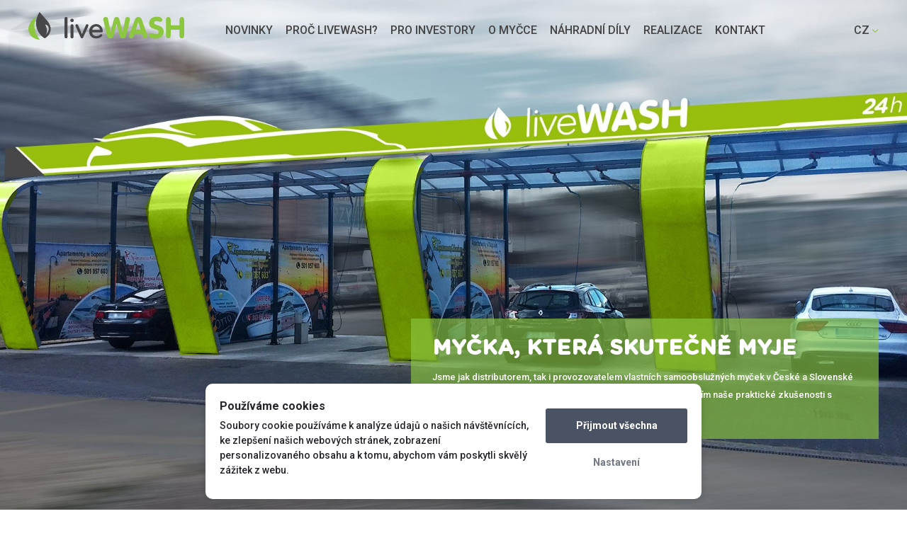

--- FILE ---
content_type: text/html; charset=utf-8
request_url: http://www.livewash.cz/
body_size: 4237
content:




<!DOCTYPE html>
<html class="no-js locale-cs" lang="cs">
<head>

    <meta charset="utf-8">
    <meta http-equiv="X-UA-Compatible" content="IE=edge">
    <title>Bezkontaktní automyčky, výstavba a provoz</title>
    <meta name="description" content="Live Wash je distributorem a provozovatelem bezkontaktních automyček v České republice a na Slovensku">
    <meta name="keywords" content="automyčka, bezkontaktní automyčka, samooblužná automyčky, ruční mytí">
    <meta name="viewport" content="width=device-width, initial-scale=1">

    <link rel="icon" type="image/png" href="/img/favicon.png">

    <link href="https://fonts.googleapis.com/css?family=Roboto:300,400,500,700,900&amp;subset=latin-ext" rel="stylesheet">
<link rel="stylesheet" type="text/css" href="/temp/cssloader-f262ddcd3bae.css?1694436024">

    <script src="https://ajax.googleapis.com/ajax/libs/jquery/2.2.0/jquery.min.js"></script>
    <script src="https://ajax.googleapis.com/ajax/libs/jqueryui/1.12.0/jquery-ui.min.js"></script>
    <script src="http://maps.google.com/maps/api/js?key=AIzaSyCQtXjHfZIvNwbyY5S_7EXAUh5t-JeVTQU"></script>
<script type="text/javascript" src="/temp/jsloader-c42a8a964bb2.js?1515504810"></script>
    
    
    <script type="text/javascript" src="https://gdpr.avente.cz/cookiemodal/modal.v2.min.js"></script>
	<script>aventeGdprCookieModal.init();</script>
</head>
<body  data-basepath="">

    <!--[if lt IE 8]>
        <p class="browsehappy">You are using an <strong>outdated</strong> browser. Please <a href="http://browsehappy.com/">upgrade your browser</a> to improve your experience.</p>
    <![endif]-->

    <div id="fb-root"></div>


    <header>
        <div class="container">
            <a class="logo" href="/"></a>
            <div class="dropdown">

                <a href="http://www.livewash.cz" class="active">CZ</a>
                <a href="http://www.livewash.sk">SK</a>
            </div>

            <nav>
                <a href="#" class="toggle-nav"><span></span></a>
<ul>


				<li>
					<a href="/novinky">Novinky</a>

				</li>

				<li>
					<a href="/proc-livewash">Proč liveWASH?</a>

				</li>

				<li>
					<a href="/pro-investory/jak-postupovat">Pro investory</a>

<ul>

				<li>
					<a href="/pro-investory/jak-postupovat">JAK POSTUPOVAT?</a>

				</li>

				<li>
					<a href="/pro-investory/lokality-k-prodeji">LOKALITY K PRODEJI</a>

				</li>
</ul>
				</li>

				<li>
					<a href="/o-mycce/technologie">O myčce</a>

<ul>

				<li>
					<a href="/o-mycce/technologie">TECHNOLOGIE</a>

				</li>

				<li>
					<a href="/o-mycce/varianty-konstrukci">VARIANTY KONSTRUKCÍ</a>

				</li>

				<li>
					<a href="/o-mycce/proces-myti">PROCES MYTÍ</a>

				</li>
</ul>
				</li>

				<li>
					<a href="/nahradni-dily">Náhradní díly</a>

<ul>

				<li>
					<a href="/nahradni-dily/nahradni-dily-do-mycek">Náhradní díly do myček</a>

<ul>

				<li>
					<a href="/nahradni-dily/nahradni-dily-do-mycek/cerpadla">ČERPADLA</a>

<ul>

				<li>
					<a href="/nahradni-dily/nahradni-dily-do-mycek/cerpadla/nizkotlake">Nízkotlaké</a>

				</li>
</ul>
				</li>

				<li>
					<a href="/nahradni-dily/nahradni-dily-do-mycek/manometry">MANOMETRY</a>

				</li>

				<li>
					<a href="/nahradni-dily/nahradni-dily-do-mycek/ventily-armatury">VENTILY, ARMATURY</a>

				</li>

				<li>
					<a href="/nahradni-dily/nahradni-dily-do-mycek/tyce-trysky-a-kryty">TYČE, TRYSKY A KRYTY</a>

				</li>

				<li>
					<a href="/nahradni-dily/nahradni-dily-do-mycek/pistole">PISTOLE</a>

				</li>

				<li>
					<a href="/nahradni-dily/nahradni-dily-do-mycek/kartace-a-prislusenstvi">KARTÁČE A PŘÍSLUŠENSTVÍ</a>

				</li>

				<li>
					<a href="/nahradni-dily/nahradni-dily-do-mycek/otocna-ramena">OTOČNÁ RAMENA</a>

				</li>

				<li>
					<a href="/nahradni-dily/nahradni-dily-do-mycek/otocne-spojky">OTOČNÉ SPOJKY</a>

				</li>

				<li>
					<a href="/nahradni-dily/nahradni-dily-do-mycek/vysavace-a-prislusenstvi">VYSAVAČE A PŘÍSLUŠENSTVÍ</a>

				</li>

				<li>
					<a href="/nahradni-dily/nahradni-dily-do-mycek/mincovniky-a-jejich-kryty">MINCOVNÍKY a jejich kryty</a>

				</li>

				<li>
					<a href="/nahradni-dily/nahradni-dily-do-mycek/filtry-uprava-vody">FILTRY, ÚPRAVA VODY</a>

				</li>

				<li>
					<a href="/nahradni-dily/nahradni-dily-do-mycek/prislusenstvi">PŘÍSLUŠENSTVÍ</a>

				</li>
</ul>
				</li>
</ul>
				</li>

				<li>
					<a href="/realizace">Realizace</a>

				</li>

			<li>
				<a href="/#contact">Kontakt</a>
			</li>
</ul>
            </nav>
        </div>
    </header>

    <section class="wrapper">

        <section class="intro">
    <div class="cycle-slideshow" data-cycle-fx="fade" data-cycle-timeout="15000" data-cycle-slides="> div">
		    <div class="slide" style="background-image: url(/data/slider/1/acad9b72fee7361f995e5557eafb1b31.jpg);">
				<div class="container">
		            <div class="info">
		                <h3>Myčka, která skutečně myje</h3>
		                <p>Jsme jak distributorem, tak i provozovatelem vlastních samoobslužných myček v České a Slovenské republice.
Zákazníci, kteří se rozhodli pro nás, oceňují především naše praktické zkušenosti s provozem. Nezávazně <a href="/#contact">nás kontaktujte</a>.</p>
		            </div>
		        </div>
		    </div>
		    <div class="slide" style="background-image: url(/data/slider/1/0600481dd9b7cc4bb8f83d4d35c9c552.jpg);">
				<div class="container">
		            <div class="info">
		                <h3>Myčka, která skutečně myje</h3>
		                <p>Jsme jak distributorem, tak i provozovatelem vlastních samoobslužných myček v České a Slovenské republice.
Zákazníci, kteří se rozhodli pro nás, oceňují především naše praktické zkušenosti s provozem. Nezávazně <a href="/#contact">nás kontaktujte</a>.</p>
		            </div>
		        </div>
		    </div>
	</div>
</section>

<section class="content">
    <div class="container">
<div class="text-block">
	<h1>Co vám můžeme <strong>nabídnout?</strong></h1>

<ul>
	<li>
	<p><span style="font-size:18px;">zázemí silného výrobce s více jak 10 letou zkušeností<br />
	(cca 50 myček ročně)</span></p>
	</li>
	<li>
	<p><span style="font-size:18px;">minimalizaci vašich nákladů na výstavbu a provoz</span></p>
	</li>
	<li>
	<p><span style="font-size:18px;">výběr a prodej kvalitní prověřené mycí chemie</span></p>
	</li>
	<li>
	<p><span style="font-size:18px;">vlastní servis včetně prodeje náhradních komponentů</span></p>
	</li>
	<li>
	<p><span style="font-size:18px;">poradenství s inženýringem a provozem myčky</span></p>
	</li>
	<li>
	<p><span style="font-size:18px;">nezávazné zpracování cenové nabídky</span></p>
	</li>
</ul>
</div>
<h2 class="margin10px0"></h2>
    <iframe width="660" height="371" src="//www.youtube.com/embed/tI3_U-Ma5Ek" frameborder="0" allowfullscreen></iframe>
    </div>
</section>

<section class="map" id="contact">
	<div class="contact">
<div class="text-block">
	<h3>Kontakty</h3>

<p class="green">Sídlo:<br />
<strong>Live Wash s.r.o.</strong><br />
Mladoňovice 65, 67532<br />
IČ: 04208943, DIČ: CZ04208943</p>

<p class="green">Kancelář, obchod:<br />
<strong>Live Wash s.r.o.</strong><br />
Jechova 1576, 67602 Mor. Budějovice</p>

<p class="green">Sales Manager CZ, SK<br />
<strong>Roman Brňák</strong><br />
+420 603 223 771<br />
<a href="javascript:void(location.href='mailto:'+String.fromCharCode(8203,111,98,99,104,111,100,64,108,105,118,101,119,97,115,104,46,99,122))">obchod@livewash.cz</a></p>
</div>    </div>
<div id="gmap_1" class="gmap" data-lat="50.359614" data-lng="15.5551187" data-zoom="6" data-items="[{&quot;lat&quot;:50.256111,&quot;lng&quot;:18.856328,&quot;color&quot;:&quot;bily&quot;,&quot;url&quot;:null,&quot;text&quot;:null},{&quot;lat&quot;:50.852584,&quot;lng&quot;:19.966502,&quot;color&quot;:&quot;bily&quot;,&quot;url&quot;:null,&quot;text&quot;:null},{&quot;lat&quot;:51.710784,&quot;lng&quot;:19.503911,&quot;color&quot;:&quot;bily&quot;,&quot;url&quot;:null,&quot;text&quot;:null},{&quot;lat&quot;:52.287033,&quot;lng&quot;:21.10798,&quot;color&quot;:&quot;bily&quot;,&quot;url&quot;:null,&quot;text&quot;:null},{&quot;lat&quot;:48.1351253,&quot;lng&quot;:11.5819806,&quot;color&quot;:&quot;bily&quot;,&quot;url&quot;:null,&quot;text&quot;:null},{&quot;lat&quot;:52.5200066,&quot;lng&quot;:13.404954,&quot;color&quot;:&quot;bily&quot;,&quot;url&quot;:null,&quot;text&quot;:null},{&quot;lat&quot;:52.4226503,&quot;lng&quot;:10.7865461,&quot;color&quot;:&quot;bily&quot;,&quot;url&quot;:null,&quot;text&quot;:null},{&quot;lat&quot;:52.3758916,&quot;lng&quot;:9.7320104,&quot;color&quot;:&quot;bily&quot;,&quot;url&quot;:null,&quot;text&quot;:null},{&quot;lat&quot;:48.2081743,&quot;lng&quot;:16.3738189,&quot;color&quot;:&quot;bily&quot;,&quot;url&quot;:null,&quot;text&quot;:null},{&quot;lat&quot;:48.20353,&quot;lng&quot;:15.63817,&quot;color&quot;:&quot;bily&quot;,&quot;url&quot;:null,&quot;text&quot;:null},{&quot;lat&quot;:47.80279,&quot;lng&quot;:16.23318,&quot;color&quot;:&quot;bily&quot;,&quot;url&quot;:null,&quot;text&quot;:null},{&quot;lat&quot;:49.05209,&quot;lng&quot;:15.808646,&quot;color&quot;:&quot;bily&quot;,&quot;url&quot;:null,&quot;text&quot;:null},{&quot;lat&quot;:49.214787,&quot;lng&quot;:15.879552,&quot;color&quot;:&quot;bily&quot;,&quot;url&quot;:null,&quot;text&quot;:null},{&quot;lat&quot;:49.456479,&quot;lng&quot;:17.45023,&quot;color&quot;:&quot;bily&quot;,&quot;url&quot;:null,&quot;text&quot;:null},{&quot;lat&quot;:49.701209,&quot;lng&quot;:17.076155,&quot;color&quot;:&quot;bily&quot;,&quot;url&quot;:null,&quot;text&quot;:null},{&quot;lat&quot;:49.305564,&quot;lng&quot;:21.568117,&quot;color&quot;:&quot;bily&quot;,&quot;url&quot;:null,&quot;text&quot;:null},{&quot;lat&quot;:49.822377,&quot;lng&quot;:19.058384,&quot;color&quot;:&quot;bily&quot;,&quot;url&quot;:null,&quot;text&quot;:null},{&quot;lat&quot;:52.405012,&quot;lng&quot;:22.978938,&quot;color&quot;:&quot;bily&quot;,&quot;url&quot;:null,&quot;text&quot;:null},{&quot;lat&quot;:49.593778,&quot;lng&quot;:17.250879,&quot;color&quot;:&quot;cerny&quot;,&quot;url&quot;:null,&quot;text&quot;:null},{&quot;lat&quot;:49.412989,&quot;lng&quot;:14.677466,&quot;color&quot;:&quot;cerny&quot;,&quot;url&quot;:null,&quot;text&quot;:null},{&quot;lat&quot;:48.852939,&quot;lng&quot;:17.126002,&quot;color&quot;:&quot;cerny&quot;,&quot;url&quot;:null,&quot;text&quot;:null},{&quot;lat&quot;:49.541524,&quot;lng&quot;:15.359323,&quot;color&quot;:&quot;cerny&quot;,&quot;url&quot;:null,&quot;text&quot;:null},{&quot;lat&quot;:49.19506,&quot;lng&quot;:16.606837,&quot;color&quot;:&quot;cerny&quot;,&quot;url&quot;:null,&quot;text&quot;:null},{&quot;lat&quot;:50.075538,&quot;lng&quot;:14.4378,&quot;color&quot;:&quot;cerny&quot;,&quot;url&quot;:null,&quot;text&quot;:null}]"></div></section>
    </section>

    <footer>
        <div class="container">
            <p>
                &copy; 2026 Live Wash s.r.o. | Hloužkova 1670, 676 02 Moravské Budějovice | +420 603 223 771 | info@livewash.cz | www.livewash.cz<br>
                <a href="/uvod/vseobecne-obchodni-podminky">Všeobecné obchodní podmínky</a> | <a href="/uvod/ochrana-osobnich-udaju">Ochrana osobních údajů</a> | <a href="/uvod/prohlaseni-o-pouziti-cookies">Prohlášení o použití cookies</a>
            </p>

            <a href="http://www.avente.cz" title="Webové stránky, internetové obchody, webdesign, eshopy, www stránky" target="_blank" class="avente">Tvorba webových stránek</a>
        </div>
    </footer>



    <div id="basepath" data-basepath=""></div>

    <script async src="https://www.googletagmanager.com/gtag/js?id=UA-59583017-38"></script>
    <script>
    window.dataLayer = window.dataLayer || [];
    function gtag(){ dataLayer.push(arguments); }
    gtag('js', new Date());
    gtag('consent', 'default', { 'ad_storage': "denied", 'analytics_storage': "denied" });
	gtag('config', 'UA-59583017-38');
    
    </script>

    <script type="text/javascript">
    /* <![CDATA[ */
    var seznam_retargeting_id = 44182;
    /* ]]> */
    </script>
    <script type="text/javascript" src="//c.imedia.cz/js/retargeting.js"></script>

    <!-- Facebook Pixel Code -->
    <script>
    !function(f,b,e,v,n,t,s){if(f.fbq)return;n=f.fbq=function(){n.callMethod?
    n.callMethod.apply(n,arguments):n.queue.push(arguments)};if(!f._fbq)f._fbq=n;
    n.push=n;n.loaded=!0;n.version='2.0';n.queue=[];t=b.createElement(e);t.async=!0;
    t.src=v;s=b.getElementsByTagName(e)[0];s.parentNode.insertBefore(t,s)}(window,
    document,'script','https://connect.facebook.net/en_US/fbevents.js');
    fbq('init', '238820076588267'); // Insert your pixel ID here.
    fbq('track', 'PageView');
    </script>
    <noscript><img height="1" width="1" style="display:none"
    src="https://www.facebook.com/tr?id=238820076588267&ev=PageView&noscript=1"
   ></noscript>
    <!-- DO NOT MODIFY -->
    <!-- End Facebook Pixel Code -->
</body>
</html>


--- FILE ---
content_type: text/css
request_url: http://www.livewash.cz/temp/cssloader-f262ddcd3bae.css?1694436024
body_size: 7335
content:
article,aside,details,figcaption,figure,footer,header,hgroup,main,nav,section,summary{display:block}audio,canvas,video{display:inline-block}audio:not([controls]){display:none;height:0}[hidden],template{display:none}html{font-family:sans-serif;-ms-text-size-adjust:100%;-webkit-text-size-adjust:100%}body{margin:0}a{background:transparent}a:focus{outline:thin dotted}a:active,a:hover{outline:0}h1{font-size:2em;margin:0.67em 0}abbr[title]{border-bottom:1px dotted}b,strong{font-weight:bold}dfn{font-style:italic}hr{-moz-box-sizing:content-box;box-sizing:content-box;height:0}mark{background:#ff0;color:#000}code,kbd,pre,samp{font-family:monospace, serif;font-size:1em}pre{white-space:pre-wrap}q{quotes:"\201C" "\201D" "\2018" "\2019"}small{font-size:80%}sub,sup{font-size:75%;line-height:0;position:relative;vertical-align:baseline}sup{top:-0.5em}sub{bottom:-0.25em}img{border:0}svg:not(:root){overflow:hidden}figure{margin:0}fieldset{border:1px solid #c0c0c0;margin:0 2px;padding:0.35em 0.625em 0.75em}legend{border:0;padding:0}button,input,select,textarea{font-family:inherit;font-size:100%;margin:0}button,input{line-height:normal}button,select{text-transform:none}button,html input[type="button"],input[type="reset"],input[type="submit"]{-webkit-appearance:button;cursor:pointer}button[disabled],html input[disabled]{cursor:default}input[type="checkbox"],input[type="radio"]{box-sizing:border-box;padding:0}input[type="search"]{-webkit-appearance:textfield;-moz-box-sizing:content-box;-webkit-box-sizing:content-box;box-sizing:content-box}input[type="search"]::-webkit-search-cancel-button,input[type="search"]::-webkit-search-decoration{-webkit-appearance:none}button::-moz-focus-inner,input::-moz-focus-inner{border:0;padding:0}textarea{overflow:auto;vertical-align:top}table{border-collapse:collapse;border-spacing:0}.clearfix:after{content:".";display:block;clear:both;visibility:hidden;line-height:0;height:0}.clearfix{display:inline-block}html[xmlns] .clearfix{display:block}* html .clearfix{height:1%}.clear{clear:both}.text-left{text-align:left}.text-center{text-align:center}.text-right{text-align:right}.text-justify{text-align:justify}.float-left{float:left}.float-right{float:right}a{color:#9e5e3a}.flash{background:#009e4a;text-align:center;padding:20px 0;color:#fff;width:100%;position:absolute;left:0;top:200px;margin-left:0;z-index:300}.global-contact-form form input[type=text],.global-contact-form form input[type=email]{border:1px solid #ccc;padding:10px 20px;margin:5px 0;clear:both;width:40%}.global-contact-form form textarea{border:1px solid #ccc;padding:10px 20px;margin:5px 0;clear:both;width:100%}.global-contact-form form input[type=submit]{background:#9e5e3a;color:#fff;border:0;padding:10px 20px}.global-breadcrumbs{border-bottom:1px solid #ccc;padding:10px 0;list-style:none}.global-breadcrumbs li{display:inline-block;position:relative;padding-right:20px}.global-breadcrumbs li:after{content:'›';color:#aaa;position:absolute;right:5px}.global-breadcrumbs li:last-of-type:after{content:''}.global-documents table{margin:20px 0;width:100%;border:1px solid #ccc}.global-documents table tr td{padding:10px 15px;border:1px solid #ccc}.global-documents table tr th{padding:10px 15px;background:#f0f0f0;text-align:left}.global-collapse .item{margin:20px 0;border-bottom:1px solid #ccc}.global-collapse .item .holder{flaot:left;width:100%}.global-collapse .item .holder .next{display:block}.global-collapse .item .content{display:none;float:left;width:100%}.global-files{list-style:none;padding:0;margin:0 0 0 15px}.global-files li{padding:5px 0;display:block}.global-files li img{margin-right:5px}.global-forum table{margin:20px 0;width:100%;border:1px solid #ccc}.global-forum table tr td{padding:10px 15px;border:1px solid #ccc}.global-forum table tr th{padding:10px 15px;background:#f0f0f0;text-align:left}.global-images .gallery .image{float:left;width:20%;text-align:center}.global-images .gallery .image img{text-align:center;box-shadow:2px 2px 5px 0 #ccc}.global-list-image ul{margin:0;padding:0;list-style:none}.global-list-image ul li{padding:10px 10px;line-height:50px;background:#f0f0f0}.global-list-image ul li i{width:50px;height:50px;float:left;margin-right:10px;background-size:100% 100%}.global-photogallery .album{background:#f0f0f0;padding:15px;width:23%;float:left;margin:20px 2% 20px 0}.global-photogallery .album img{width:100%}.global-photogallery .album p{padding:0;margin:0}.global-photogallery .photo{float:left;width:20%;text-align:center;margin:15px 20px 15px 0}.global-photogallery .photo img{text-align:center;width:100%;box-shadow:2px 2px 5px 0 #ccc}.global-poll{border:1px solid #ccc;padding:0 15px;margin:20px auto;width:20%}.global-poll ul{margin:0;padding:0;list-style:none}.global-poll ul .progress{height:10px;margin:5px 0 10px 0;background:#f0F0f0}.global-poll ul .progress .in{background:#9e5e3a;height:10px}.eu-cookies{position:fixed;left:0;bottom:0;opacity:.9;width:100%;color:white;background-color:#222;padding:7px 20px;line-height:30px;z-index:1000}.eu-cookies button{background:#87bc3a;color:white;float:right;border:0;padding:7px 25px;margin:0 40px 0 0;border-radius:3px}.eu-cookies a{display:inline-block;margin:0 0 0 15px;color:#87bc3a}.fancybox-wrap,.fancybox-skin,.fancybox-outer,.fancybox-inner,.fancybox-image,.fancybox-wrap iframe,.fancybox-wrap object,.fancybox-nav,.fancybox-nav span,.fancybox-tmp{padding:0;margin:0;border:0;outline:none;vertical-align:top}.fancybox-wrap{position:absolute;top:0;left:0;z-index:8020}.fancybox-skin{position:relative;background:#f9f9f9;color:#444;text-shadow:none;-webkit-border-radius:4px;-moz-border-radius:4px;border-radius:4px}.fancybox-opened{z-index:8030}.fancybox-opened .fancybox-skin{-webkit-box-shadow:0 10px 25px rgba(0, 0, 0, 0.5);-moz-box-shadow:0 10px 25px rgba(0, 0, 0, 0.5);box-shadow:0 10px 25px rgba(0, 0, 0, 0.5)}.fancybox-outer,.fancybox-inner{position:relative}.fancybox-inner{overflow:hidden}.fancybox-type-iframe .fancybox-inner{-webkit-overflow-scrolling:touch}.fancybox-error{color:#444;font:14px/20px "Helvetica Neue",Helvetica,Arial,sans-serif;margin:0;padding:15px;white-space:nowrap}.fancybox-image,.fancybox-iframe{display:block;width:100%;height:100%}.fancybox-image{max-width:100%;max-height:100%}#fancybox-loading,.fancybox-close,.fancybox-prev span,.fancybox-next span{background-image:url('../js/plugins/fancybox/source/fancybox_sprite.png')}#fancybox-loading{position:fixed;top:50%;left:50%;margin-top:-22px;margin-left:-22px;background-position:0 -108px;opacity:0.8;cursor:pointer;z-index:8060}#fancybox-loading div{width:44px;height:44px;background:url('../js/plugins/fancybox/source/fancybox_loading.gif') center center no-repeat}.fancybox-close{position:absolute;top:-18px;right:-18px;width:36px;height:36px;cursor:pointer;z-index:8040}.fancybox-nav{position:absolute;top:0;width:40%;height:100%;cursor:pointer;text-decoration:none;background:transparent url('../js/plugins/fancybox/source/blank.gif');-webkit-tap-highlight-color:rgba(0,0,0,0);z-index:8040}.fancybox-prev{left:0}.fancybox-next{right:0}.fancybox-nav span{position:absolute;top:50%;width:36px;height:34px;margin-top:-18px;cursor:pointer;z-index:8040;visibility:hidden}.fancybox-prev span{left:10px;background-position:0 -36px}.fancybox-next span{right:10px;background-position:0 -72px}.fancybox-nav:hover span{visibility:visible}.fancybox-tmp{position:absolute;top:-99999px;left:-99999px;visibility:hidden;max-width:99999px;max-height:99999px;overflow:visible !important}.fancybox-lock{overflow:hidden !important;width:auto}.fancybox-lock body{overflow:hidden !important}.fancybox-lock-test{overflow-y:hidden !important}.fancybox-overlay{position:absolute;top:0;left:0;overflow:hidden;display:none;z-index:8010;background:url('../js/plugins/fancybox/source/fancybox_overlay.png')}.fancybox-overlay-fixed{position:fixed;bottom:0;right:0}.fancybox-lock .fancybox-overlay{overflow:auto;overflow-y:scroll}.fancybox-title{visibility:hidden;font:normal 13px/20px "Helvetica Neue",Helvetica,Arial,sans-serif;position:relative;text-shadow:none;z-index:8050}.fancybox-opened .fancybox-title{visibility:visible}.fancybox-title-float-wrap{position:absolute;bottom:0;right:50%;margin-bottom:-35px;z-index:8050;text-align:center}.fancybox-title-float-wrap .child{display:inline-block;margin-right:-100%;padding:2px 20px;background:transparent;background:rgba(0, 0, 0, 0.8);-webkit-border-radius:15px;-moz-border-radius:15px;border-radius:15px;text-shadow:0 1px 2px #222;color:#FFF;font-weight:bold;line-height:24px;white-space:nowrap}.fancybox-title-outside-wrap{position:relative;margin-top:10px;color:#fff}.fancybox-title-inside-wrap{padding-top:10px}.fancybox-title-over-wrap{position:absolute;bottom:0;left:0;color:#fff;padding:10px;background:#000;background:rgba(0, 0, 0, .8)}@media only screen and (-webkit-min-device-pixel-ratio: 1.5),only screen and (min--moz-device-pixel-ratio: 1.5),only screen and (min-device-pixel-ratio: 1.5){#fancybox-loading,.fancybox-close,.fancybox-prev span,.fancybox-next span{background-image:url('../js/plugins/fancybox/source/fancybox_sprite@2x.png');background-size:44px 152px}#fancybox-loading div{background-image:url('../js/plugins/fancybox/source/fancybox_loading@2x.gif');background-size:24px 24px}}.fancybox-overlay{background:rgba(0,0,0, .8)}.fancybox-close{position:fixed;top:30px;right:60px;background:none}.fancybox-close:after{width:50px;height:8px;background:#fff;content:'';position:absolute;left:6px;top:10px;-ms-transform:rotate(-45deg);-webkit-transform:rotate(-45deg);transform:rotate(-45deg)}.fancybox-close:before{width:50px;height:8px;background:#fff;content:'';position:absolute;left:6px;top:10px;-ms-transform:rotate(45deg);-webkit-transform:rotate(45deg);transform:rotate(45deg)}.fancybox-close:hover:after,.fancybox-close:hover:before{background-color:#d5dfdf}.fancybox-opened .fancybox-skin{background:#fff;-webkit-box-shadow:0 0 25px rgba(0, 0, 0, 0.5);-moz-box-shadow:0 0 25px rgba(0, 0, 0, 0.5);box-shadow:0 0 25px rgba(0, 0, 0, 0.5)}.fancybox-skin{border-radius:0}.fancybox-nav{width:50px}.fancybox-prev{left:-80px}.fancybox-next{right:-80px}.fancybox-next span,.fancybox-prev span{visibility:visible;background:none}.fancybox-next span:after,.fancybox-prev span:after{width:30px;height:5px;background:#fff;content:'';position:absolute;left:0;top:23px;-ms-transform:rotate(-45deg);-webkit-transform:rotate(-45deg);transform:rotate(-45deg)}.fancybox-next span:before,.fancybox-prev span:before{width:30px;height:5px;background:#fff;content:'';position:absolute;left:0;top:5px;-ms-transform:rotate(45deg);-webkit-transform:rotate(45deg);transform:rotate(45deg)}.fancybox-prev span:after{top:5px}.fancybox-prev span:before{top:23px}.fancybox-next:hover span:after,.fancybox-prev:hover span:after,.fancybox-next:hover span:before,.fancybox-prev:hover span:before{background-color:#d5dfdf}*{-webkit-box-sizing:border-box;-moz-box-sizing:border-box;box-sizing:border-box}@font-face{font-family:'GothamRoundedBold';src:url('../fonts/GothamRoundedBold_21016.eot');src:url('../fonts/GothamRoundedBold_21016.eot') format('embedded-opentype'), url('../fonts/GothamRoundedBold_21016.woff2') format('woff2'), url('../fonts/GothamRoundedBold_21016.woff') format('woff'), url('../fonts/GothamRoundedBold_21016.ttf') format('truetype'), url('../fonts/GothamRoundedBold_21016.svg#GothamRoundedBold_21016') format('svg')}@font-face{font-family:'GothamRoundedBook';src:url('../fonts/GothamRoundedBook_21018.eot');src:url('../fonts/GothamRoundedBook_21018.eot') format('embedded-opentype'), url('../fonts/GothamRoundedBook_21018.woff2') format('woff2'), url('../fonts/GothamRoundedBook_21018.woff') format('woff'), url('../fonts/GothamRoundedBook_21018.ttf') format('truetype'), url('../fonts/GothamRoundedBook_21018.svg#GothamRoundedBook_21018') format('svg')}body{background:#fff url(../img/body-bg.jpg) no-repeat center center;background-size:cover;color:#25262c;font-family:'Roboto', sans-serif;font-weight:500;font-size:13px;line-height:25px}.container{margin:0 auto;width:1200px;position:relative}.container:after{clear:both;display:block;width:100%;height:0;content:''}.vam{position:absolute;width:100%;left:0;top:50%;transform:translateY(-50%);-webkit-transform:translateY(-50%)}.trns{-webkit-transition:all 250ms;-moz-transition:all 250ms;-o-transition:all 250ms;transition:all 250ms}.hide{display:none}a{color:#3b3b3b;text-decoration:none;outline:none !important;position:relative}a:hover{text-decoration:none}header{background:none;width:100%;height:85px;position:fixed;z-index:140;-webkit-transition:all 250ms;-moz-transition:all 250ms;-o-transition:all 250ms;transition:all 250ms}header.hover{background:rgba(249, 249, 249, .9)}header.active{background:rgba(249, 249, 249, .9);height:60px}header.active nav > ul > li > a{line-height:60px}header.active nav > ul > li > ul{top:36px}header.active .logo{margin-top:5px}header.active .dropdown{margin:20px 0 7px 10px}header .logo{background:url(../img/logo.svg) no-repeat;background-size:100% auto;width:220px;height:45px;margin-top:17px;color:#000;float:left;-webkit-transition:all 250ms;-moz-transition:all 250ms;-o-transition:all 250ms;transition:all 250ms}header nav{text-align:center;float:right;margin-right:100px}header nav > ul{list-style:none;margin:0;padding:0}header nav > ul > li{display:inline-block;padding:0 0 0 15px;position:relative}header nav > ul > li.active{font-weight:bold}header nav > ul > li > a{text-transform:uppercase;color:#444444;line-height:85px;display:block;font-weight:500;position:relative;font-size:16px;-webkit-transition:all 250ms;-moz-transition:all 250ms;-o-transition:all 250ms;transition:all 250ms}header nav > ul > li > a:hover,header nav > ul > li.active > a{color:#87bc3a;text-decoration:none}header nav > ul > li > ul{display:none;width:400px;z-index:4;list-style:none;padding:0;margin:0 0 0 18px;position:absolute;left:0;top:55px;text-align:left;transition:250ms}header nav > ul > li.active > ul{display:block}header nav > ul > li > ul > li{display:inline-block;position:relative;margin-right:20px}header nav > ul > li > ul > li:after{width:5px;height:5px;background:#444;border-radius:50%;position:absolute;right:-15px;top:50%;margin:-3px 0 0 0;content:''}header nav > ul > li > ul > li:last-child:after{display:none}header nav > ul > li > ul > li:last-child{margin-right:0}header nav > ul > li > ul > li > a{font-weight:normal}header nav > ul > li > ul > li > a:hover{color:#87bc3a}header nav > ul > li > ul > li.active > a{color:#87bc3a;text-decoration:none}header nav > ul > li > ul > li > ul{display:none}header .dropdown{position:relative;float:right;width:50px;height:20px;margin:33px 0 7px 10px;padding:25px 0 0 0;overflow:hidden;-webkit-transition:all 250ms;-moz-transition:all 250ms;-o-transition:all 250ms;transition:all 250ms;z-index:10}header .dropdown:hover{height:auto}header .dropdown a{float:left;width:100%;line-height:25px;font-size:16px;padding:0;text-align:center;color:#8cc8ff}header .dropdown:hover a{background:#87bc3a;text-decoration:none;border-radius:4px;color:white}header .dropdown a:hover{text-decoration:underline}header .dropdown a.active{position:absolute;left:0;top:0;line-height:20px;background:none;border-radius:0;text-align:left;padding:0 0 0 15px;color:#444444}header .dropdown a.active:after{width:6px;height:1px;background:#87bc3a;content:'';position:absolute;right:0;top:10px;-ms-transform:rotate(-45deg);-webkit-transform:rotate(-45deg);transform:rotate(-45deg)}header .dropdown a.active:before{width:6px;height:1px;background:#87bc3a;content:'';position:absolute;right:4px;top:10px;-ms-transform:rotate(45deg);-webkit-transform:rotate(45deg);transform:rotate(45deg)}.intro{clear:both}.intro .slide{width:100%;min-height:500px;background-position:center top;background-size:cover;position:relative}.intro .slide .container{min-height:500px}.intro .slide .info{background-color:rgba(141, 198, 63, .65);padding:25px 30px;float:right;width:55%;position:absolute;right:0;bottom:100px}.intro .slide .info h3{margin:0;padding:0;font-size:30px;font-family:'GothamRoundedBold', sans-serif;line-height:35px;color:#fff;text-transform:uppercase}.intro .slide .info p{color:#fff;font-weight:500;line-height:25px;margin:10px 0 0 0}.intro .slide .info p a{color:rgba(255, 255, 255, .9);text-decoration:underline}.intro .slide .info p a:hover{text-decoration:none}.contact-line{background:#f0f0F0}.contact-line h2{color:#87bc3a;margin:15px 0 10px 0;font-size:30px}.contact-line .h{font-size:22px;margin-bottom:25px}.contact-line form{position:relative}.contact-line form input[type="text"]{width:calc(35% - 10px);border:0;float:left;outline:none;height:50px;font-size:15px;padding:0 15px;margin-bottom:20px}.contact-line form input[type="email"]{width:calc(35% - 10px);border:0;float:left;outline:none;height:50px;font-size:15px;padding:0 15px;clear:both}.contact-line form textarea{float:right;width:calc(65% - 10px);border:0;outline:none;resize:none;height:120px;font-size:15px;padding:10px 15px;position:absolute;right:0;top:0}.contact-line form input[type="text"]:focus,.contact-line form input[type="email"]:focus,.contact-line form textarea:focus{-webkit-box-shadow:inset 0 0 0 2px #87bc3a;box-shadow:inset 0 0 0 2px #87bc3a}.contact-line form input[type="submit"]{clear:both;float:left;margin:20px 0 10px 0;background:#87bc3a;font-size:16px;font-weight:bold;border:0;color:#fff;padding:15px 40px}footer{margin:0;height:90px;padding:20px 0;background-color:#454646;overflow:hidden}footer:after{clear:both;display:block;width:100%;height:0;content:''}footer .container{line-height:1.7}footer a.avente{text-indent:-99999px;float:right;display:inline-block;margin:0;padding:0;width:96px;height:20px;color:transparent;background:url(../img/avente.svg) no-repeat;background-size:100% auto;position:absolute;right:0;top:33px}footer p{float:left;margin:0;padding:0;font-size:16px;color:#999;position:absolute;left:0;top:0}footer p a{color:#999;text-decoration:underline;font-weight:normal;color:#fff}footer p a:hover{text-decoration:none}footer ul{width:100%;text-align:center;margin:0;padding:0;list-style:none}footer ul li{display:inline-block;margin:0 20px}footer ul li a{color:#777;font-size:16px;font-weight:500;text-transform:uppercase;-webkit-transition:all 250ms;-moz-transition:all 250ms;-o-transition:all 250ms;transition:all 250ms}footer ul li a:hover{color:#aaa}.wrapper{position:relative}.wrapper .content{padding:30px 0}.wrapper .content h1{color:#454647;font-size:42px;line-height:50px;margin:20px 0;padding:0;font-family:'GothamRoundedBold', sans-serif}.wrapper .content h1 strong{color:#87bc3a;text-transform:uppercase}.wrapper .content iframe{width:100%;height:35vw;margin:50px 0 10px 0}.sub .wrapper .container{padding-top:20px;padding-bottom:20px}.sub .wrapper h1{color:#454647;font-size:42px;line-height:50px;margin:20px 0;padding:0;font-family:'GothamRoundedBold', sans-serif}.sub .wrapper h1 strong{color:#87bc3a;text-transform:uppercase}.sub .wrapper iframe{width:100%;height:35vw}.map{width:100%;height:500px;position:relative;background-color:#fff;position:relative;overflow:hidden}.map .gmap{width:825px;height:500px;margin-left:-250px;position:absolute;left:50%;top:0;opacity:1;zoom:105%}.map .contact{background:rgba(255, 255, 255, 1);border width:350px;height:100%;padding:20px 100px 50px 100px;position:absolute;left:50%;top:0;margin-left:-600px}.map .contact:before{display:none;height:100%;width:400px;position:absolute;left:-400px;top:0;content:'';z-index:100;opacity:.85;background:-moz-linear-gradient(left, rgba(255,255,255,0) 0%, rgba(255,255,255,1) 100%);background:-webkit-linear-gradient(left, rgba(255,255,255,0) 0%,rgba(255,255,255,1) 100%);background:linear-gradient(to right, rgba(255,255,255,0) 0%,rgba(255,255,255,1) 100%);filter:progid:DXImageTransform.Microsoft.gradient( startColorstr='#00ffffff', endColorstr='#ffffff',GradientType=1 )}.map .contact:after{width:2000px;height:100%;content:'';background:#fff;position:absolute;left:-2000px;top:0}.map .contact h3{font-size:35px;color:#454647;font-weight:bold;padding:0 0 10px 0;font-family:'GothamRoundedBold', sans-serif}.map .contact p{font-size:18px;color:#454647;line-height:30px;font-family:'GothamRoundedBook', sans-serif}.map .contact p em{font-style:normal;font-weight:bold;color:#87bc3a;font-family:'GothamRoundedBold', sans-serif}.map .contact p em small{font-family:'GothamRoundedBook';font-weight:normal;font-size:13px;display:block;line-height:18px;margin-bottom:5px}.map .map-infowindow{font-size:13px}.proc-livewash:after{content:'';width:100%;height:0;display:block;clear:both}.proc-livewash .text-block{float:left;width:30%;margin-right:5%}.proc-livewash .text-block:nth-child(3n+1){float:right;margin-right:0}.product-item{float:left;width:20%;padding:0 15px;margin:20px 0}.product-item .image{width:100%;height:140px;text-align:center;line-height:140px}.product-item .image img{max-width:100%;max-height:100%}.product-item h3{color:#87bc3a;margin:20px 0 0 0;padding:10px 0 5px 0;line-height:19px;border-top:1px solid #ddd;font-size:15px;height:74px;overflow:hidden;font-weight:normal;font-family:'GothamRoundedBold', sans-serif;text-transform:uppercase}.product-item.dily h3{height:94px}.product-item p{text-transform:uppercase;overflow:hidden;height:16px;margin:5px 0;font-family:'GothamRoundedBold', sans-serif;font-size:10px;line-height:14px}.product-item span{line-height:50px;color:#fff;text-align:center;text-transform:uppercase;-webkit-transition:all 250ms;-moz-transition:all 250ms;-o-transition:all 250ms;transition:all 250ms;font-family:'GothamRoundedBold', sans-serif;display:block;background:url(../img/btn-pattern.png);border-radius:5px;-webkit-box-shadow:inset 0 0 15px 0 #000000;box-shadow:inset 0 0 15px 0 #000000}.product-item:hover span{-webkit-box-shadow:inset 0 0 100px 0 #000000;box-shadow:inset 0 0 100px 0 #000000}.main .product-item{width:25%}.product-detail .gallery{width:40%;float:left}.product-detail .gallery .image{position:relative;display:block;text-align:center;height:auto;border:1px solid #ddd;border-radius:5px}.product-detail .gallery .image a{display:block;width:100%;height:100%;padding:30px}.product-detail .gallery .image a img{max-width:100%;max-height:100%;vertical-align:middle}.product-detail .gallery .other{clear:both;margin-top:20px}.product-detail .gallery .other a{position:relative;width:107px;height:107px;margin:3px;border:1px solid #ddd;display:inline-block;text-align:center;float:left;border-radius:3px}.product-detail .gallery .other a img{width:auto;max-width:105px;max-height:105px;position:absolute;top:0;bottom:0;left:0;right:0;margin:auto}.product-detail .info{float:right;background-color:#fff;padding:20px;width:55%}.product-detail .info .price{border-radius:5px;width:50%;font-size:20px}.product-detail .info .price > div{margin:10px 0}.product-detail .info .price span{width:50%;display:inline-block;color:#666}.product-detail .info .gift{width:45%;margin:8px 0;float:right;font-size:15px;line-height:17px;color:#aaa;background:url(../img/ico-gift.png) no-repeat left center;padding:0 0 0 40px}.product-detail .info .delivery{width:45%;margin:8px 0;float:right;font-size:15px;line-height:17px;color:#aaa;background:url(../img/ico-delivery.png) no-repeat left center;padding:0 0 0 40px}.product-detail .info .desc{clear:both}.product-detail .info .cart{float:left;clear:both;margin:30px 0}.product-detail .info .cart .btn{background:#87bc3a;border:2px solid #87bc3a;padding:12px 50px;font-weight:300;border-radius:5px;text-transform:uppercase;margin-left:20px;color:#fff;font-weight:bold;-webkit-transition:all 250ms;-moz-transition:all 250ms;-o-transition:all 250ms;transition:all 250ms}.product-detail .info .cart .btn:hover{background:none;color:#87bc3a;text-decoration:none}.product-detail .info .cart input[type="text"]{text-align:center;border:1px solid #eee;width:50px;height:48px;float:left}.product-detail .info .cart .controls{width:15px;height:48px;margin-right:10px;float:left;display:inline-block;border:1px solid #eee;border-left:0}.product-detail .info .cart .controls a{float:left;background:#f0f0f0;width:15px;height:23px;text-align:center;font-family:sans-serif;font-size:14px;font-weight:bold;line-height:23px}.product-detail .info .cart .controls a:hover{color:#fff;background:#87bc3a;text-decoration:none}.cart-fixed{position:fixed;left:50%;bottom:0;width:300px;text-align:center;margin-left:-150px;background:#87bc3a;color:#fff;font-size:17px;padding:10px 0;z-index:20}.table-cart{width:100%;background:#fff;padding:20px;font-size:14px}.table-cart .text-right{text-align:right}.table-cart tr th{text-align:left;background:#f9f9f9;padding:8px 10px}.table-cart tr td{padding:10px 10px;vertical-align:middle;line-height:40px}.table-cart tr td img{vertical-align:middle}.table-cart tr td input[type="text"]{border:1px solid #ccc;text-align:center;height:32px;width:50px;outline:none}.table-cart tr td.remove{text-align:center;width:50px}.table-cart tr td.remove a{width:32px;height:32px;opacity:.5;position:relative;float:right;margin-bottom:-17px}.table-cart tr td.remove a:hover{opacity:1}.table-cart tr td.remove a:before,.table-cart tr td.remove a:after{position:absolute;left:15px;content:' ';height:15px;width:3px;background-color:#cc0000}.table-cart tr td.remove a:before{transform:rotate(45deg)}.table-cart tr td.remove a:after{transform:rotate(-45deg)}.table-cart tr.summary td{color:#999;font-size:20px;line-height:1.2em}.table-cart tr.summary_vat td{font-size:23px;line-height:1.2em}.order{margin-bottom:40px}.order .inputs{margin:0 0 10px 0}.order .inputs label{display:block;margin:0 0 10px 0}.order .inputs input[type=checkbox]{float:left;margin:7px 5px 0 0}.order .inputs input[type=text]{background:#fff;border:1px solid #ccc;margin:4px 0;font-size:15px;border-radius:4px;padding:10px 15px;width:100%}.order .inputs input[type=text].w50{width:49%}.order .inputs input[type=text].w50:nth-of-type(2n){float:right}.order textarea{background:#fff;border:1px solid #ccc;margin:4px 0;font-size:15px;border-radius:4px;padding:10px 15px;width:100%;height:100px}.order input[type=submit]{background:#87bc3a;border:2px solid #87bc3a;padding:12px 50px;font-weight:300;text-transform:uppercase;border-radius:5px;margin-top:20px;color:#fff;font-weight:bold;-webkit-transition:all 250ms;-moz-transition:all 250ms;-o-transition:all 250ms;transition:all 250ms}.order input[type=submit]:hover{background:none;color:#87bc3a;text-decoration:none}.order .deliveries{float:left;width:49%;margin-bottom:30px}.order .payments{float:left;width:49%;margin-bottom:30px}.order .deliveries input,.order .payments input{float:left;margin:7px 5px 0 0}.order .term-checkbox{padding:15px 0 0 0}.order .term-checkbox a{text-decoration:underline}.order .term-checkbox a:hover{text-decoration:none}.errors{background:#cc0000;color:#fff;font-size:13px;padding-top:5px;padding-bottom:5px}aside{float:left;padding:15px;background:#fff;width:20%;min-height:300px;margin:30px 0 50px 0}aside ul{margin:0;padding:0;list-style:none;font-family:'GothamRoundedBold', sans-serif}aside ul li{margin:10px 0}aside ul li a{font-size:14px;padding-left:22px;display:block}aside ul li a:before{width:10px;height:10px;margin:0 10px 0 0;float:left;border-radius:50%;border:2px solid #87bc3a;content:'';position:absolute;left:0;top:4px}aside ul li a:hover{color:#87bc3a}aside ul li a.active{color:#87bc3a}aside ul li ul{margin-left:20px}aside ul li ul li{margin:2px;line-height:18px}aside ul li ul li a:before{width:8px;height:8px;background:#333;border:0;margin-top:1px}.main{float:right;width:80%;padding-left:30px}.articles{margin:20px 0 40px 0}.articles article{margin:20px 0 30px 0;clear:both;display:block}.articles article .image img{float:left;max-width:250px}.articles article .textbox{float:right;width:calc(100% - 280px);line-height:22px}.articles article .textbox h3{font-size:23px;padding:10px 0;margin:0;font-family:'GothamRoundedBold', sans-serif}.articles article .textbox h3 a{color:#212120}.articles article .textbox .more{float:left;padding-bottom:4px;font-family:'GothamRoundedBold', sans-serif;padding-right:15px;text-decoration:underline;font-size:16px;color:#87bc3a;font-weight:300}.articles article .textbox .more:hover{text-decoration:none}.articles article .textbox .more i{background:url(../img/ic_arrow_right.png) no-repeat center right;height:12px;width:8px;float:right;margin:0;padding:23px 0 0 15px}.request-form .row{display:flex;justify-content:space-between;margin:0 -10px}.request-form .row .input{width:100%;padding:0 10px;margin:0 0 15px 0}.request-form .row .input label{display:block;line-height:20px;font-size:14px;opacity:.7}.request-form .row .input input{background:#fff;border:1px solid #ccc;margin:0;font-size:15px;border-radius:4px;padding:10px 15px;width:100%}.request-form .row .textarea{width:100%;padding:0 10px;margin:0 0 15px 0}.request-form .row .textarea label{display:block;line-height:20px;font-size:14px;opacity:.7}.request-form .row .textarea textarea{background:#fff;border:1px solid #ccc;margin:0;font-size:15px;border-radius:4px;padding:10px 15px;width:100%;height:100px}.request-form .row .radio-list{width:50%;padding:0 10px;margin:0 0 15px 0;display:flex;flex-wrap:wrap}.request-form .row .radio-list > label{font-size:14px;width:100%;opacity:.7}.request-form .row .radio-list .item{display:inline-block;margin-right:20px}.request-form .row .radio-list .item > label{font-size:14px}.request-form .row .radio-list .item > input{float:left;margin:5px 5px 0 0}.request-form input[type=submit]{background:#87bc3a;border:2px solid #87bc3a;padding:12px 50px;font-weight:300;text-transform:uppercase;border-radius:5px;margin-top:20px;color:#fff;font-weight:bold;-webkit-transition:all 250ms;-moz-transition:all 250ms;-o-transition:all 250ms;transition:all 250ms}.request-form input[type=submit]:hover{background:none;color:#87bc3a;text-decoration:none}.free-land{position:fixed;right:0;bottom:0;line-height:20px;text-align:center;background:#87bc3a;color:#fff;padding:10px 20px;z-index:1001;font-size:14px}.free-land span{display:inline-block}.free-land a{display:inline-block;background:#fff;margin:10px 0 0 15px;padding:4px 10px}.realizace .articles{display:flex;flex-wrap:wrap;margin:-30px -10px 30px -10px}.realizace .articles article{background-color:#fff;width:calc(50% - 20px);margin:10px;padding:15px;display:flex;flex-wrap:wrap}.realizace .articles article .image{width:100%;order:1}.realizace .articles article .image img{display:block;width:100%;max-width:none}.realizace .articles article .textbox{order:2;width:100%}.realizace .articles article .textbox h3{margin:10px 0 0 0}.realizace .articles article .textbox h3 a{color:#87bc3a}.realizace .articles article .textbox h3 a:hover{text-decoration:underline}.realizace .articles article .textbox p{margin:0;padding:0 0 5px 0}ul.gallery{margin:0 -10px;padding:0;list-style:none;display:flex;flex-wrap:wrap;align-items:center}ul.gallery li{width:20%}ul.gallery li a{display:block;padding:10px}ul.gallery li a img{display:block;width:100%}.pagination{width:100%}.pagination ul{margin:0;padding:0;list-style:none;display:flex;justify-content:center}.pagination ul li a{background:#fff;padding:5px 10px;display:inline-block;margin:0 2px}.pagination ul li a:hover{background:#eee}.pagination ul li a.active{background:#87bc3a;color:#fff}.pagination ul li span{background:none;padding:5px 10px;display:inline-block;margin:0 2px}ul.files{margin:0;padding:0;list-style:none;display:flex;flex-wrap:wrap;gap:15px}ul.files li{width:20%}ul.files li a{display:block;background:#fff;padding:15px 20px}ul.files li a img{display:none}ul.files li a:hover{color:#87bc3a}@media all and (max-width: 1220px){.container{width:auto;display:block;clear:both;margin:0 10px}body{overflow-x:hidden}img{max-width:100%;height:auto !important}header nav .toggle-nav{display:block;position:absolute;right:10px;top:18px;background-color:#87bc3a;overflow:hidden;margin:0;padding:0;width:45px;height:45px;font-size:0;text-indent:-9999px;appearance:none;box-shadow:none;border-radius:none;border:none;cursor:pointer;transition:background .3s}header.active nav .toggle-nav{top:6px}header nav .toggle-nav:focus{outline:0}header nav .toggle-nav span{display:block;position:absolute;top:21px;left:7px;right:7px;height:3px;background:#fff;transition:background 0s .3s}header nav .toggle-nav span::after,header nav .toggle-nav span::before{position:absolute;display:block;left:0;width:100%;height:3px;background-color:#fff;content:"";transition-duration:.3s,.3s;transition-delay:.3s,0s}header nav .toggle-nav span::before{top:-11px;transition-property:top,transform}header nav .toggle-nav span::after{bottom:-11px;transition-property:bottom,transform}header nav .toggle-nav.active{background-color:#87bc3a}header nav .toggle-nav.active span{background:0 0}header nav .toggle-nav.active span::before{top:0;transform:rotate(45deg)}header nav .toggle-nav.active span::after{bottom:0;transform:rotate(-45deg)}header nav .toggle-nav.active span::after,header nav .toggle-nav.active span::before{transition-delay:0s,.3s}header nav{float:none}header nav > ul{width:100%;display:none;position:fixed;left:0;top:85px;background:rgba(255, 255, 255, .95)}header.active nav > ul{top:60px}header nav > ul > li{display:block;padding:0;margin:0}header nav > ul > li a{line-height:60px}header .dropdown{display:block;position:absolute;right:70px;top:0px}.map .contact{margin-left:0;left:0;padding:20px 20px 50px 20px}header nav > ul > li > ul{width:100%;margin:0;position:relative;top:0;text-align:center}header.active nav > ul > li > ul{top:0}footer{height:auto;padding:20px 0 50px 0}footer p{float:none;position:relative;text-align:center;line-height:30px}footer a.avente{top:auto;bottom:-40px;right:auto;left:50%;margin-left:-48px;float:none}.product-item{width:25%}aside{width:auto;display:block;clear:both;float:none;min-height:auto}.main{width:auto;display:block;clear:both;float:none;padding-left:0}.technology .text-block > p,.technology .text-block > div{clear:both;float:none;width:auto !important;margin:0 !important}.technology .text-block p > strong{padding:20px 0 5px 0;display:inline-block;line-height:25px}.technology .text-block img{float:none !important;width:auto !important;height:auto !important;max-width:100%;margin:0 !important}}@media all and (max-width: 765px){.intro .slide .info{bottom:20px;width:100%}.map{height:auto}.map .gmap{width:100%;left:0;margin:0;position:relative}.map .contact{width:100%;text-align:center;position:relative;height:auto}.proc-livewash .text-block{width:100% !important;float:none;clear:both}.contact-line form input[type="text"],.contact-line form input[type="email"]{float:none;clear:both;width:100%}.contact-line form textarea{float:none;clear:both;width:100%;position:relative;margin-top:20px}.product-item,.main .product-item{width:50%}.product-detail .gallery{width:100%;float:none;clear:both}.product-detail .info{width:100%;float:none;clear:both}aside{margin-top:280px}.product-detail{margin-top:280px}}@media all and (max-width: 500px){aside{margin-bottom:-150px;margin-top:180px}.product-detail{margin-top:0}header .logo{background-size:100% auto;width:220px}.intro .slide .info h3{font-size:25px}.sub .wrapper h1{margin-top:50px;font-size:35px}.product-item,.main .product-item{width:100%}.product-detail .info .cart .btn{padding:12px 7px}.order .inputs input[type=text].w50{width:100%}header nav > ul > li > ul > li{display:block;margin:0}header nav > ul > li > ul > li:after{display:none}.request-form .row{flex-wrap:wrap}.request-form .row .radio-list{width:100%}}

--- FILE ---
content_type: image/svg+xml
request_url: http://www.livewash.cz/img/avente.svg
body_size: 770
content:
<?xml version="1.0" encoding="utf-8"?>
<!-- Generator: Adobe Illustrator 16.0.0, SVG Export Plug-In . SVG Version: 6.00 Build 0)  -->
<!DOCTYPE svg PUBLIC "-//W3C//DTD SVG 1.1//EN" "http://www.w3.org/Graphics/SVG/1.1/DTD/svg11.dtd">
<svg version="1.1" id="Layer_1" xmlns="http://www.w3.org/2000/svg" xmlns:xlink="http://www.w3.org/1999/xlink" x="0px" y="0px"
	 width="146.762px" height="25.786px" viewBox="0 0 146.762 25.786" enable-background="new 0 0 146.762 25.786"
	 xml:space="preserve">
<g>
	<g>
		<path fill="#777777" d="M40.722,25.896h-6.896L23.428,0h7.824l2.858,7.736l3.146,9.541l3.181-9.541L43.295,0h7.825L40.722,25.896z
			"/>
		<path fill="#777777" d="M73.47,25.786H53.46V0h19.508v6.115H60.427v3.684h11.827v5.931H60.427v3.905H73.47V25.786z"/>
		<path fill="#777777" d="M92.588,14.109c-0.179-3.094-0.179-4.273-0.214-5.268V0h7.108v25.786h-6.002L83.047,11.898l0.106,5.636
			v8.252h-7.146V0h6.003L92.588,14.109z"/>
		<path fill="#777777" d="M109.58,6.004h-7.29V0h21.653v6.004h-7.324v19.782h-7.039V6.004z"/>
		<path fill="#777777" d="M146.761,25.786H126.75V0h19.509v6.115h-12.541v3.684h11.827v5.931h-11.827v3.905h13.042L146.761,25.786
			L146.761,25.786z"/>
		<polygon fill="#87BC3A" points="18.426,0.055 11.28,0.055 0.06,25.842 7.563,25.842 9.446,21.021 17.27,21.021 14.885,14.907 
			11.836,14.907 11.81,14.972 14.816,7.275 21.97,25.674 21.987,25.719 21.987,25.719 22.034,25.842 29.61,25.842 		"/>
	</g>
</g>
</svg>


--- FILE ---
content_type: application/javascript
request_url: https://gdpr.avente.cz/cookiemodal/modal.v2.min.js
body_size: 4598
content:
var aventeGdprCookieModal=aventeGdprCookieModal||{debug:!1,id:"avente-gdpr-cookiemodal",type:"necessary",styles:"",html:{title:"Používáme cookies",text:"Soubory cookie používáme k analýze údajů o našich návštěvnících, ke zlepšení našich webových stránek, zobrazení personalizovaného obsahu a k tomu, abychom vám poskytli skvělý zážitek z webu.",btnAcceptAll:"Přijmout všechna",btnSettings:"Nastavení",btnSave:"Uložit",footer:"",dialog:{title:"Podrobné nastavení",subtitle:"Co jsou cookies?",text:"Soubory cookie používáme k analýze údajů o našich návštěvnících, ke zlepšení našich webových stránek, zobrazení personalizovaného obsahu a k tomu, abychom vám poskytli skvělý zážitek z webu.",necessaryTitle:"Funkční",necessaryText:"Tyto soubory cookie jsou nezbytné pro fungování webových stránek, není tedy možné je zakázat. Obvykle se nastavují v reakci na akci, kterou na webu sami provedete, jako je nastavení zabezpečení, přihlášení a vyplňování formulářů. Svůj prohlížeč můžete nastavit tak, aby blokoval soubory cookie nebo o nich zasílal upozornění. Mějte na paměti, že některé stránky nebudou bez těchto souborů fungovat. Tyto soubory cookie neukládají žádné informace, které lze přiřadit konkrétní osobě. Tyto soubory cookie můžeme nastavit my nebo poskytovatelé třetích stran, jejichž služby na webu využíváme. Tyto soubory cookie neukládají žádné informace, které lze přiřadit konkrétní osobě.",statisticsTitle:"Analytické",statisticsText:"Tyto soubory cookie se používají ke zlepšení fungování webových stránek. Umožňují nám rozpoznat a sledovat počet návštěvníků a sledovat, jak návštěvníci web používají. Pomáhají nám zlepšovat způsob, jakým webové stránky fungují, například tím, že uživatelům umožňují snadno najít to, co hledají. Tyto soubory cookie neshromažďují informace, které by vás mohly identifikovat. Pomocí těchto nástrojů analyzujeme a pravidelně zlepšujeme funkčnost našich webových stránek. Získané statistiky můžeme využít ke zlepšení uživatelského komfortu a k tomu, aby byla návštěva webu pro vás jako uživatele zajímavější.",marketingTitle:"Marketingové",marketingText:"Používají se ke sledování preferencí webu uživatele za účelem cílení reklamy, tj. zobrazování marketingových a reklamních sdělení (i na stránkách třetích stran), které mohou návštěvníka webu zajímat, v souladu s těmito preferencemi. Marketingové cookies využívají nástroje externích společností. Tyto marketingové soubory cookie budou použity pouze s vaším souhlasem."}}};aventeGdprCookieModal.init=function(t,e){null!=t&&(null!=t.html&&(this.html.title=void 0!==t.html.title?t.html.title:this.html.title,this.html.text=void 0!==t.html.text?t.html.text:this.html.text,this.html.btnAcceptAll=void 0!==t.html.btnAcceptAll?t.html.btnAcceptAll:this.html.btnAcceptAll,this.html.btnSettings=void 0!==t.html.btnSettings?t.html.btnSettings:this.html.btnSettings,this.html.btnSave=void 0!==t.html.btnSave?t.html.btnSave:this.html.btnSave,this.html.footer=void 0!==t.html.footer?t.html.footer:this.html.footer,this.html.dialog=void 0!==t.html.dialog?t.html.dialog:this.html.dialog),null!=t.cookies_list&&(this.cookies_list=void 0!==t.cookies_list?t.cookies_list:this.cookies_list)),null==aventeGdprCookieModal.getCookie("gdpr_type")?document.addEventListener("DOMContentLoaded",(function(t){aventeGdprCookieModal.renderModal((function(){"function"==typeof e&&e()}))})):aventeGdprCookieModal.type=aventeGdprCookieModal.getCookie("gdpr_type")},aventeGdprCookieModal.renderModal=function(t){null!=document.getElementById(aventeGdprCookieModal.id)&&document.getElementById(aventeGdprCookieModal.id).remove();var e="\n\t\t\t<style>\n\t\t\t\t#"+aventeGdprCookieModal.id+" {}\n\t\t\t\t#"+aventeGdprCookieModal.id+" .gdpr-modal{background: #fff; width: calc(100% - 20px); max-width: 700px; max-height: calc(100vh - 20px); padding: 20px; margin: 0 0 0 -350px; overflow: auto; flex-wrap: wrap; display: flex; align-items: center; border-radius: 10px; box-shadow: 0 4px 12px 0 rgba(0, 0, 0, .15); position: fixed; left: 50%; bottom: 15px; z-index: 9999;}\n\t\t\t\t#"+aventeGdprCookieModal.id+" .gdpr-modal .gdpr-modal-desc{width: calc(100% - 220px); font-size: 14px; line-height: 1.5;}\n\t\t\t\t#"+aventeGdprCookieModal.id+" .gdpr-modal .gdpr-modal-desc .gdpr-modal-h{font-weight: bold; font-size: 16px;}\n\t\t\t\t#"+aventeGdprCookieModal.id+" .gdpr-modal .gdpr-modal-desc p{margin: 0; padding: 5px 0 10px 0;}\n\t\t\t\t#"+aventeGdprCookieModal.id+" .gdpr-modal .gdpr-modal-desc a{display: inline-block; text-decoration: underline; font-weight: bold; margin: 0 10px 0 0;}\n\t\t\t\t#"+aventeGdprCookieModal.id+" .gdpr-modal .gdpr-modal-desc a:hover{text-decoration: none;}\n\t\t\t\t#"+aventeGdprCookieModal.id+" .gdpr-modal .gdpr-modal-btns{font-size: 14px; font-weight: bold; width: 200px; margin: 0 0 0 auto;}\n\t\t\t\t#"+aventeGdprCookieModal.id+" .gdpr-modal .gdpr-modal-btns .gdpr-modal-btns__accept{background: #495363; color: #fff; display: block; text-align: center; padding: 12px 0; margin: 0 0 10px 0; border-radius: 3px; transition: 250ms;}\n\t\t\t\t#"+aventeGdprCookieModal.id+" .gdpr-modal .gdpr-modal-btns .gdpr-modal-btns__accept:hover{background: #32373e;}\n\t\t\t\t#"+aventeGdprCookieModal.id+" .gdpr-modal .gdpr-modal-btns .gdpr-modal-btns__settings{color: #737a85; display: block; text-align: center; padding: 5px 0; transition: 250ms;}\n\t\t\t\t#"+aventeGdprCookieModal.id+" .gdpr-modal .gdpr-modal-btns .gdpr-modal-btns__settings:hover{color: #32373e;}\n\n\t\t\t\t@media all and (max-width: 740px){\n\t\t\t\t\t#"+aventeGdprCookieModal.id+" .gdpr-modal{width: calc(100% - 20px); left: 10px; margin: 0;}\n\t\t\t\t}\n\n\t\t\t\t@media all and (max-width: 650px){\n\t\t\t\t\t#"+aventeGdprCookieModal.id+" .gdpr-modal .gdpr-modal-desc{width: 100%; margin: 0 0 15px 0;}\n\t\t\t\t\t#"+aventeGdprCookieModal.id+" .gdpr-modal .gdpr-modal-btns{width: 100%;}\n\t\t\t\t}\n\n\t\t\t\t#"+aventeGdprCookieModal.id+" .gdpr-settings{display: none; width: 100%; height: 100%; font-size: 14px; align-items: center; justify-content: center; background: rgba(4,6,8,.85); position: fixed; left: 0; top: 0; z-index: 10000;}\n\t\t\t\t#"+aventeGdprCookieModal.id+" .gdpr-settings.active{display: flex;}\n\t\t\t\t#"+aventeGdprCookieModal.id+" .gdpr-settings .gdpr-settings-dialog{width: calc(100% - 20px); max-width: 700px; margin: 10px; background: #fff; border-radius: 10px;}\n\t\t\t\t#"+aventeGdprCookieModal.id+" .gdpr-settings .gdpr-settings-dialog__head{display: flex; align-items: center; border-bottom: 1px solid #eee; padding: 20px;}\n\t\t\t\t#"+aventeGdprCookieModal.id+" .gdpr-settings .gdpr-settings-dialog__head-h{font-size: 17px; font-weight: bold;}\n\t\t\t\t#"+aventeGdprCookieModal.id+" .gdpr-settings .gdpr-settings-dialog__head-close{margin: 0 0 0 auto;}\n\t\t\t\t#"+aventeGdprCookieModal.id+" .gdpr-settings .gdpr-settings-dialog__head-close a{font-size: 17px; color: #999;}\n\t\t\t\t#"+aventeGdprCookieModal.id+" .gdpr-settings .gdpr-settings-dialog__head-close a:hover{color: #000;}\n\n                #"+aventeGdprCookieModal.id+" .gdpr-settings .gdpr-settings-dialog__nav{display: flex; padding: 20px 20px 0 20px;}\n                #"+aventeGdprCookieModal.id+" .gdpr-settings .gdpr-settings-dialog__nav a{border-radius: 3px; padding: 10px 15px;}\n                #"+aventeGdprCookieModal.id+" .gdpr-settings .gdpr-settings-dialog__nav a:hover{text-decoration: underline;}\n                #"+aventeGdprCookieModal.id+" .gdpr-settings .gdpr-settings-dialog__nav a.active{background-color: #f0f4f7;}\n\n\t\t\t\t#"+aventeGdprCookieModal.id+" .gdpr-settings .gdpr-settings-dialog__body{display: flex; flex-wrap: wrap; border-bottom: 1px solid #eee; padding: 20px; max-height: calc(100vh - 150px); overflow: auto;}\n\t\t\t\t#"+aventeGdprCookieModal.id+" .gdpr-settings .gdpr-settings-dialog__body-h{font-weight: bold; font-size: 15px; width: 100%;}\n\t\t\t\t#"+aventeGdprCookieModal.id+" .gdpr-settings .gdpr-settings-dialog__body p{width: 100%; line-height: 1.5; margin: 0; padding: 5px 0 10px 0;}\n\t\t\t\t#"+aventeGdprCookieModal.id+" .gdpr-settings .gdpr-settings-dialog__body p a{display: inline-block; border-bottom: 1px solid #666; text-decoration: none; margin: 5px 0 0 0; line-height: 1.1;}\n\t\t\t\t#"+aventeGdprCookieModal.id+" .gdpr-settings .gdpr-settings-dialog__body p a:hover{border: 0;}\n\n                #"+aventeGdprCookieModal.id+" .gdpr-settings .gdpr-settings-dialog__body-item{display: none;}\n                #"+aventeGdprCookieModal.id+" .gdpr-settings .gdpr-settings-dialog__body-item h4{font-size: 17px; font-weight: bold; margin: 0; padding: 0; width: 100%;}\n                #"+aventeGdprCookieModal.id+" .gdpr-settings .gdpr-settings-dialog__body-item.active{display: flex; flex-wrap: wrap;}\n                #"+aventeGdprCookieModal.id+" .gdpr-settings .gdpr-settings-dialog__body-item table{border: 1px solid #f0f4f7;}\n                #"+aventeGdprCookieModal.id+" .gdpr-settings .gdpr-settings-dialog__body-item table tr{}\n                #"+aventeGdprCookieModal.id+" .gdpr-settings .gdpr-settings-dialog__body-item table tr td{border: 1px solid #f0f4f7; padding: 5px;}\n                #"+aventeGdprCookieModal.id+" .gdpr-settings .gdpr-settings-dialog__body-item table tr:nth-child(odd) td{background: #f0f4f7; padding: 5px 5px 15px 5px; color: #666; font-size: 12px;}\n                #"+aventeGdprCookieModal.id+" .gdpr-settings .gdpr-settings-dialog__body-item table tr th{background: #f0f4f7; padding: 10px; text-align: left;}\n\n\t\t\t\t#"+aventeGdprCookieModal.id+" .gdpr-settings .gdpr-settings-dialog__body .gdpr-settings-dialog__body-options{width: 100%; fonz-size: 14px; margin: 15px 0 0 0;}\n\t\t\t\t#"+aventeGdprCookieModal.id+" .gdpr-settings .gdpr-settings-dialog__body .gdpr-settings-dialog__body-options-item{background: #f0f4f7; border-radius: 5px; margin: 0 0 10px 0;}\n\t\t\t\t#"+aventeGdprCookieModal.id+" .gdpr-settings .gdpr-settings-dialog__body .gdpr-settings-dialog__body-options-item-h{display: flex; align-items: center; position: relative;}\n\t\t\t\t#"+aventeGdprCookieModal.id+" .gdpr-settings .gdpr-settings-dialog__body .gdpr-settings-dialog__body-options-item-h-t{font-weight: bold; width: 100%; color: #2d4156; border: 0; background: none; border-radius: 0; text-align: left; padding: 16px 0 16px 45px; position: relative;}\n\t\t\t\t#"+aventeGdprCookieModal.id+" .gdpr-settings .gdpr-settings-dialog__body .gdpr-settings-dialog__body-options-item-h-t:before{width: 7px; height: 7px; border-top: 2px solid #2d4156; border-right: 2px solid #2d4156; transform: rotate(135deg); content: ''; position: absolute; left: 20px; top: 17px;}\n\t\t\t\t#"+aventeGdprCookieModal.id+" .gdpr-settings .gdpr-settings-dialog__body .gdpr-settings-dialog__body-options-item-h-t:hover{background: #e9eff4;}\n\t\t\t\t#"+aventeGdprCookieModal.id+" .gdpr-settings .gdpr-settings-dialog__body .gdpr-settings-dialog__body-options-item-h-ch{position: absolute; right: 20px; top: 15px;}\n\t\t\t\t#"+aventeGdprCookieModal.id+" .gdpr-settings .gdpr-settings-dialog__body .gdpr-settings-dialog__body-options-item-h-ch input{display: none;}\n\t\t\t\t#"+aventeGdprCookieModal.id+" .gdpr-settings .gdpr-settings-dialog__body .gdpr-settings-dialog__body-options-item-h-ch label{width: 20px; height: 20px; background: none; display: inline-block; cursor: pointer; position: relative;}\n\t\t\t\t#"+aventeGdprCookieModal.id+" .gdpr-settings .gdpr-settings-dialog__body .gdpr-settings-dialog__body-options-item-h-ch input+label:before{background: #fff; border: 1px solid #495363; border-radius: 3px; width: 20px; height: 20px; content :''; position: absolute; left: 0; top: -1px;}\n\t\t\t\t#"+aventeGdprCookieModal.id+" .gdpr-settings .gdpr-settings-dialog__body .gdpr-settings-dialog__body-options-item-h-ch input:checked+label:after{content: ''; width: 10px; height: 4px; border-bottom: 2px solid #495363; border-left: 2px solid #495363; position: absolute; left: 5px; top: 6px; transform: rotate(-45deg);}\n\t\t\t\t#"+aventeGdprCookieModal.id+" .gdpr-settings .gdpr-settings-dialog__body .gdpr-settings-dialog__body-options-item-h-ch input:disabled+label{opacity: .4;}\n\t\t\t\t#"+aventeGdprCookieModal.id+" .gdpr-settings .gdpr-settings-dialog__body .gdpr-settings-dialog__body-options-item-b{display: none; padding: 20px; line-height: 1.5; }\n\n\t\t\t\t#"+aventeGdprCookieModal.id+" .gdpr-settings .gdpr-settings-dialog__body .gdpr-settings-dialog__body-options-item.active .gdpr-settings-dialog__body-options-item-b{display: block;}\n\n\n\t\t\t\t#"+aventeGdprCookieModal.id+" .gdpr-settings .gdpr-settings-dialog__foot{display: flex; align-items: center; flex-wrap: wrap; padding: 15px 20px;}\n\t\t\t\t#"+aventeGdprCookieModal.id+" .gdpr-settings .gdpr-settings-dialog__foot .gdpr-settings-dialog__foot-accept{background: #495363; color: #fff; display: block; text-align: center; padding: 12px 20px; margin: 0; border-radius: 3px; transition: 250ms; font-weight: bold;}\n\t\t\t\t#"+aventeGdprCookieModal.id+" .gdpr-settings .gdpr-settings-dialog__foot .gdpr-settings-dialog__foot-accept:hover{background: #32373e;}\n\t\t\t\t#"+aventeGdprCookieModal.id+" .gdpr-settings .gdpr-settings-dialog__foot .gdpr-settings-dialog__foot-save{background: #f1f1f1; color: #495363; display: block; text-align: center; padding: 12px 20px; margin: 0 0 0 auto; border-radius: 3px; transition: 250ms; font-weight: bold;}\n\t\t\t\t#"+aventeGdprCookieModal.id+" .gdpr-settings .gdpr-settings-dialog__foot .gdpr-settings-dialog__foot-save:hover{background: #ddd;}\n\n\t\t\t\t"+aventeGdprCookieModal.styles+"\n\t\t\t</style>\n\t\t";if(null!=aventeGdprCookieModal.cookies_list){for(var o=[],d=0;d<aventeGdprCookieModal.cookies_list.length;d++){var i=aventeGdprCookieModal.cookies_list[d];o.push("<tr><td>"+i.type.replace("necessary","nutné").replace("statistics","statistické")+"</td><td>"+i.name+"</td><td>"+i.domain+"</td><td>"+i.path+"</td><td>"+i.time+'</td></tr><tr><td colspan="5">'+i.desc+"</td></tr>")}o=o.join("")}var n='\n\t\t<div class="gdpr-modal">\n\t\t\t<div class="gdpr-modal-desc">\n\t\t\t\t<div class="gdpr-modal-h">'+aventeGdprCookieModal.html.title+"</div>\n\t\t\t\t<p>"+aventeGdprCookieModal.html.text+"</p>\n\n\t\t\t\t"+(null!=aventeGdprCookieModal.html.footer&&""!=aventeGdprCookieModal.html.footer?'<div class="gdpr-modal-desc-footer">'+aventeGdprCookieModal.html.footer+"</div>":"")+'\n\t\t\t</div>\n\n\t\t\t<div class="gdpr-modal-btns">\n\t\t\t\t<a href="#" class="gdpr-modal-btns__accept">'+aventeGdprCookieModal.html.btnAcceptAll+'</a>\n\t\t\t\t<a href="#" class="gdpr-modal-btns__settings">'+aventeGdprCookieModal.html.btnSettings+'</a>\n\t\t\t</div>\n\t\t</div>\n\n\t\t<div class="gdpr-settings">\n\t\t\t<div class="gdpr-settings-dialog">\n\t\t\t\t<div class="gdpr-settings-dialog__head">\n\t\t\t\t\t<div class="gdpr-settings-dialog__head-h">'+aventeGdprCookieModal.html.dialog.title+'</div>\n\t\t\t\t\t<div class="gdpr-settings-dialog__head-close"><a href="#">✖</a></div>\n\t\t\t\t</div>\n                \n                '+(null!=aventeGdprCookieModal.cookies_list?'<div class="gdpr-settings-dialog__nav">\n                        <a href="#cookies-info" class="active">Nastavení cookies</a>\n                        <a href="#cookies-list">Používané cookies</a>\n                    </div>':"")+'\n\n\t\t\t\t<div class="gdpr-settings-dialog__body">\n                    <div class="gdpr-settings-dialog__body-item active" id="cookies-info">\n                        <div class="gdpr-settings-dialog__body-h">'+aventeGdprCookieModal.html.dialog.subtitle+"</div>\n                        <p>\n                            "+aventeGdprCookieModal.html.dialog.text+"\n                            "+(null!=aventeGdprCookieModal.html.footer&&""!=aventeGdprCookieModal.html.footer?"<br>"+aventeGdprCookieModal.html.footer:"")+'\n                        </p>\n                        <div class="gdpr-settings-dialog__body-options">\n                            <div class="gdpr-settings-dialog__body-options-item">\n                                <div class="gdpr-settings-dialog__body-options-item-h">\n                                    <button class="gdpr-settings-dialog__body-options-item-h-t">'+aventeGdprCookieModal.html.dialog.necessaryTitle+'</button>\n                                    <div class="gdpr-settings-dialog__body-options-item-h-ch">\n                                        <input type="checkbox" name="gdpr_type[]" value="necessary" id="gdpr-settings-dialog-type-necessary" checked="" disabled>\n                                        <label for="gdpr-settings-dialog-type-necessary"></label>\n                                    </div>\n                                </div>\n                                <div class="gdpr-settings-dialog__body-options-item-b">'+aventeGdprCookieModal.html.dialog.necessaryText+'</div>\n                            </div>\n                            <div class="gdpr-settings-dialog__body-options-item">\n                                <div class="gdpr-settings-dialog__body-options-item-h">\n                                    <button class="gdpr-settings-dialog__body-options-item-h-t">'+aventeGdprCookieModal.html.dialog.statisticsTitle+'</button>\n                                    <div class="gdpr-settings-dialog__body-options-item-h-ch">\n                                        <input type="checkbox" name="gdpr_type[]" value="statistics" id="gdpr-settings-dialog-type-statistics">\n                                        <label for="gdpr-settings-dialog-type-statistics"></label>\n                                    </div>\n                                </div>\n                                <div class="gdpr-settings-dialog__body-options-item-b">'+aventeGdprCookieModal.html.dialog.statisticsText+'</div>\n                            </div>\n                            <div class="gdpr-settings-dialog__body-options-item">\n                                <div class="gdpr-settings-dialog__body-options-item-h">\n                                    <button class="gdpr-settings-dialog__body-options-item-h-t">'+aventeGdprCookieModal.html.dialog.marketingTitle+'</button>\n                                    <div class="gdpr-settings-dialog__body-options-item-h-ch">\n                                        <input type="checkbox" name="gdpr_type[]" value="marketing" id="gdpr-settings-dialog-type-marketing">\n                                        <label for="gdpr-settings-dialog-type-marketing"></label>\n                                    </div>\n                                </div>\n                                <div class="gdpr-settings-dialog__body-options-item-b">'+aventeGdprCookieModal.html.dialog.marketingText+"</div>\n                            </div>\n                        </div>\n                    </div>\n                    "+(null!=aventeGdprCookieModal.cookies_list?'<div class="gdpr-settings-dialog__body-item" id="cookies-list">\n                            <h4>Nutné soubory cookie</h4>\n                            <p>Některé soubory cookie jsou vyžadovány, aby byla zajištěna základní funkčnost. Bez těchto cookies nebude web fungovat správně. Ve výchozím nastavení jsou povoleny a nelze je zakázat.</p>\n                            <table>\n                                <tr>\n                                    <th>Typ</th>\n                                    <th>Název</th>\n                                    <th>Doména</th>\n                                    <th>Cesta</th>\n                                    <th>Doba vypršení</th>\n                                </tr>\n                                '+o+"\n                            </table>\n                        </div>":"")+'\n\t\t\t\t</div>\n\t\t\t\t<div class="gdpr-settings-dialog__foot">\n\t\t\t\t\t<a href="#" class="gdpr-settings-dialog__foot-accept">'+aventeGdprCookieModal.html.btnAcceptAll+'</a>\n\t\t\t\t\t<a href="#" class="gdpr-settings-dialog__foot-save">'+aventeGdprCookieModal.html.btnSave+"</a>\n\t\t\t\t</div>\n\t\t\t</div>\n\t\t</div>\n\t";console.log(aventeGdprCookieModal.cookies_list),aventeGdprCookieModal.appendHtml(document.body,'<div id="'+this.id+'"></div>'),document.getElementById(this.id).innerHTML=document.getElementById(this.id).innerHTML+n,document.getElementById(this.id).innerHTML=document.getElementById(this.id).innerHTML+e,document.querySelector("#"+this.id+" .gdpr-modal .gdpr-modal-btns__accept").addEventListener("click",(function(t){t.preventDefault(),aventeGdprCookieModal.setCookie("gdpr_type","necessary,statistics,marketing",90),aventeGdprCookieModal.type="necessary,statistics,marketing",aventeGdprCookieModal.updateGtag(),aventeGdprCookieModal.hide(),location.reload()})),document.querySelector("#"+this.id+" .gdpr-modal .gdpr-modal-btns__settings").addEventListener("click",(function(t){t.preventDefault(),document.querySelector("#"+aventeGdprCookieModal.id+" .gdpr-settings").classList.add("active")})),document.querySelector("#"+this.id+" .gdpr-settings .gdpr-settings-dialog__foot-save").addEventListener("click",(function(t){t.preventDefault();for(var e=document.querySelectorAll("#"+aventeGdprCookieModal.id+' .gdpr-settings .gdpr-settings-dialog__body input[name="gdpr_type[]"]:checked'),o=[],d=0;d<e.length;d++)o.push(e[d].value);aventeGdprCookieModal.setCookie("gdpr_type",o.join(","),90),aventeGdprCookieModal.type=o.join(","),aventeGdprCookieModal.updateGtag(),aventeGdprCookieModal.hide(),location.reload()})),document.querySelector("#"+this.id+" .gdpr-settings .gdpr-settings-dialog__foot-accept").addEventListener("click",(function(t){t.preventDefault(),aventeGdprCookieModal.setCookie("gdpr_type","necessary,statistics,marketing",90),aventeGdprCookieModal.type="necessary,statistics,marketing",aventeGdprCookieModal.updateGtag(),aventeGdprCookieModal.hide(),location.reload()}));var a=document.querySelectorAll("#"+aventeGdprCookieModal.id+" .gdpr-settings .gdpr-settings-dialog__body .gdpr-settings-dialog__body-options-item-h-t");for(d=0;d<a.length;d++)a[d].addEventListener("click",(function(t){t.preventDefault(),this.closest(".gdpr-settings-dialog__body-options-item").classList.toggle("active")}));document.querySelector("#"+this.id+" .gdpr-settings .gdpr-settings-dialog__head-close a").addEventListener("click",(function(t){t.preventDefault(),document.querySelector("#"+aventeGdprCookieModal.id+" .gdpr-settings").classList.remove("active")})),document.querySelector("#"+this.id+" .gdpr-settings").addEventListener("click",(function(t){t.target.classList.contains("active")&&t.target.classList.contains("gdpr-settings")&&(t.preventDefault(),document.querySelector("#"+aventeGdprCookieModal.id+" .gdpr-settings").classList.remove("active"))}));var s=document.querySelectorAll("#"+aventeGdprCookieModal.id+" .gdpr-settings .gdpr-settings-dialog__nav a");if(s.length>0)for(d=0;d<s.length;d++)s[d].addEventListener("click",(function(t){t.preventDefault(),document.querySelector("#"+aventeGdprCookieModal.id+" .gdpr-settings .gdpr-settings-dialog__nav a.active").classList.remove("active"),this.classList.add("active"),document.querySelector("#"+aventeGdprCookieModal.id+" .gdpr-settings .gdpr-settings-dialog__body-item.active").classList.remove("active"),document.querySelector("#"+aventeGdprCookieModal.id+" .gdpr-settings .gdpr-settings-dialog__body-item#"+this.getAttribute("href").substr(1,this.getAttribute("href").length)).classList.add("active")}));t()},aventeGdprCookieModal.updateGtag=function(){"function"==typeof gtag&&gtag("consent","update",{ad_storage:aventeGdprCookieModal.type.indexOf("marketing")>-1?"granted":"denied",analytics_storage:aventeGdprCookieModal.type.indexOf("statistics")>-1?"granted":"denied"})},aventeGdprCookieModal.appendHtml=function(t,e){var o=document.createElement("div");for(o.innerHTML=e;o.children.length>0;)t.appendChild(o.children[0])},aventeGdprCookieModal.setType=function(t){return aventeGdprCookieModal.type=t,aventeGdprCookieModal.renderModal((function(){})),!1},aventeGdprCookieModal.hide=function(){null!=document.getElementById(aventeGdprCookieModal.id)&&document.getElementById(aventeGdprCookieModal.id).remove()},aventeGdprCookieModal.show=function(){aventeGdprCookieModal.renderModal((function(){}))},aventeGdprCookieModal.setCookie=function(t,e,o){var d="";if(o){var i=new Date;i.setTime(i.getTime()+24*o*60*60*1e3),d="; expires="+i.toUTCString()}document.cookie=t+"="+(e||"")+d+"; path=/"},aventeGdprCookieModal.getCookie=function(t){for(var e=t+"=",o=document.cookie.split(";"),d=0;d<o.length;d++){for(var i=o[d];" "==i.charAt(0);)i=i.substring(1,i.length);if(0==i.indexOf(e))return i.substring(e.length,i.length)}return null};

--- FILE ---
content_type: image/svg+xml
request_url: http://www.livewash.cz/img/logo.svg
body_size: 3208
content:
<?xml version="1.0" encoding="utf-8"?>
<!-- Generator: Adobe Illustrator 16.0.0, SVG Export Plug-In . SVG Version: 6.00 Build 0)  -->
<!DOCTYPE svg PUBLIC "-//W3C//DTD SVG 1.1//EN" "http://www.w3.org/Graphics/SVG/1.1/DTD/svg11.dtd">
<svg version="1.1" id="Layer_1" xmlns="http://www.w3.org/2000/svg" xmlns:xlink="http://www.w3.org/1999/xlink" x="0px" y="0px"
	 width="245.734px" height="43.805px" viewBox="0 0 245.734 43.805" enable-background="new 0 0 245.734 43.805"
	 xml:space="preserve">
<g>
	<g>
		<g>
			<path fill="#8DC63F" d="M18.129,43.679c-0.302,0.096-0.587,0.073-0.865,0.063c-1.543-0.056-3.063-0.257-4.551-0.689
				c-3.145-0.92-5.834-2.576-8.063-4.979c-2.386-2.572-3.882-5.593-4.479-9.048c-0.223-1.286-0.218-2.588-0.048-3.887
				c0.494-3.757,2.181-6.993,4.37-10.01c0.99-1.366,2.119-2.617,3.229-3.885c1.583-1.812,3.168-3.622,4.752-5.433
				c0.312-0.354,0.622-0.706,0.957-1.048c-3.3,6.35-4.604,13.065-3.763,20.178C10.513,32.065,13.395,38.274,18.129,43.679"/>
		</g>
	</g>
	<g>
		<g>
			<path fill="#474749" d="M32.245,27.562c-0.164,1.543-0.724,2.872-1.449,4.111c-0.329,0.563-0.704,1.074-1.071,1.598
				c-0.524,0.742-1.051,1.486-1.576,2.23c-0.104,0.146-0.206,0.289-0.316,0.431c1.094-2.607,1.526-5.366,1.248-8.289
				c-0.28-2.928-1.236-5.479-2.808-7.698c0.101-0.039,0.194-0.029,0.286-0.025c0.513,0.022,1.019,0.104,1.511,0.284
				c1.043,0.378,1.936,1.058,2.675,2.045c0.791,1.057,1.288,2.297,1.484,3.717C32.303,26.493,32.302,27.028,32.245,27.562
				 M34.935,24.204c-0.35-1.804-0.977-3.505-1.803-5.145c-0.979-1.944-2.194-3.73-3.584-5.398c-1.507-1.808-3.077-3.561-4.631-5.326
				c-2.174-2.469-4.341-4.943-6.513-7.415C18.142,0.621,17.876,0.324,17.588,0c-0.063,0.095-0.101,0.145-0.132,0.198
				c-1.207,2.014-2.265,4.103-3.124,6.287c-1.479,3.765-2.407,7.633-2.207,11.717c0.067,1.398,0.205,2.787,0.456,4.163
				c0.261,1.428,0.631,2.829,1.104,4.204c1.379,3.992,3.521,7.523,6.408,10.604c1.569,1.67,3.32,3.126,5.221,4.405
				c0.241,0.162,0.443,0.153,0.687,0.019c0.768-0.435,1.51-0.901,2.218-1.433c2.937-2.201,4.957-5.062,6.152-8.515
				C35.212,29.221,35.427,26.74,34.935,24.204"/>
		</g>
	</g>
	<g>
		<g>
			<path fill="#8DC63F" d="M224.422,36.388c0,3.56-1.252,5.335-3.758,5.335c-2.505,0-3.757-1.775-3.757-5.335v-23.15
				c0-3.556,1.252-5.335,3.757-5.335c2.506,0,3.758,1.779,3.758,5.335v7.795h13.826v-7.795c0-3.556,1.252-5.335,3.758-5.335
				c2.505,0,3.758,1.779,3.758,5.335v23.15c0,3.56-1.253,5.335-3.758,5.335c-2.506,0-3.758-1.775-3.758-5.335v-8.396h-13.826V36.388
				z M212.53,35.521c-0.588,1.347-1.438,2.517-2.553,3.508c-1.11,0.992-2.459,1.767-4.035,2.321
				c-1.575,0.561-3.354,0.839-5.335,0.839c-1.548,0-2.971-0.147-4.27-0.44c-1.299-0.295-2.428-0.688-3.386-1.185
				c-0.959-0.494-1.702-1.06-2.229-1.692c-0.525-0.634-0.789-1.291-0.789-1.972c0-0.989,0.325-1.803,0.977-2.438
				c0.647-0.633,1.562-0.951,2.734-0.951c0.495,0,1.036,0.086,1.624,0.255c0.588,0.173,1.215,0.364,1.88,0.58
				c0.665,0.218,1.376,0.411,2.136,0.58c0.758,0.171,1.555,0.255,2.39,0.255c1.051,0,1.933-0.313,2.645-0.949
				c0.711-0.635,1.066-1.444,1.066-2.437c0-0.649-0.132-1.207-0.395-1.671c-0.265-0.463-0.644-0.865-1.139-1.206
				c-0.494-0.341-1.098-0.634-1.809-0.882c-0.712-0.246-1.518-0.511-2.413-0.789c-1.577-0.463-2.954-0.974-4.129-1.53
				c-1.177-0.558-2.15-1.196-2.923-1.925c-0.773-0.728-1.347-1.57-1.718-2.529c-0.37-0.958-0.558-2.088-0.558-3.387
				c0-1.484,0.278-2.86,0.835-4.129c0.559-1.269,1.361-2.373,2.413-3.317c1.051-0.943,2.313-1.677,3.781-2.204
				c1.468-0.524,3.114-0.788,4.939-0.788c1.359,0,2.6,0.131,3.712,0.393c1.112,0.261,2.063,0.606,2.854,1.037
				c0.788,0.43,1.392,0.944,1.81,1.544c0.417,0.598,0.626,1.22,0.626,1.864c0,0.983-0.294,1.762-0.882,2.332
				c-0.588,0.571-1.423,0.856-2.506,0.856c-0.463,0-0.935-0.063-1.415-0.187c-0.479-0.122-0.967-0.255-1.461-0.394
				c-0.495-0.139-0.997-0.27-1.508-0.394c-0.51-0.124-1.014-0.187-1.508-0.187c-1.176,0-2.08,0.271-2.715,0.813
				c-0.635,0.543-0.95,1.217-0.95,2.021c0,0.589,0.139,1.069,0.418,1.441c0.276,0.371,0.673,0.681,1.183,0.929
				c0.511,0.248,1.138,0.489,1.879,0.72c0.742,0.231,1.577,0.504,2.506,0.813c3.095,1.022,5.383,2.325,6.865,3.905
				c1.485,1.579,2.229,3.625,2.229,6.135C213.411,32.692,213.117,34.171,212.53,35.521 M165.908,38.429
				c-0.742,2.229-1.949,3.342-3.619,3.342c-1.054,0-1.91-0.332-2.575-0.998c-0.665-0.664-0.997-1.522-0.997-2.573
				c0-0.371,0.023-0.742,0.069-1.113c0.047-0.372,0.146-0.728,0.302-1.066l8.583-23.291c0.618-1.671,1.384-2.899,2.296-3.688
				c0.912-0.788,2.065-1.184,3.457-1.184c2.628,0,4.469,1.454,5.521,4.361l8.353,23.708c0.34,0.959,0.51,1.747,0.51,2.365
				c0,1.084-0.354,1.94-1.065,2.576c-0.713,0.633-1.594,0.95-2.646,0.95c-1.887,0-3.2-1.224-3.942-3.666l-0.929-3.063h-12.201
				L165.908,38.429z M177.041,28.222l-3.805-12.248l-4.084,12.248H177.041z M128.945,41.723c-1.483,0-2.612-0.387-3.388-1.159
				c-0.771-0.772-1.358-2.041-1.763-3.805l-5.475-23.847c-0.063-0.247-0.094-0.511-0.094-0.788v-0.882
				c0-1.052,0.355-1.88,1.067-2.482c0.711-0.603,1.624-0.905,2.736-0.905c0.99,0,1.795,0.287,2.413,0.859s1.021,1.384,1.206,2.435
				l3.943,20.97l5.475-21.063c0.559-2.102,1.948-3.154,4.177-3.154c2.165,0,3.523,1.083,4.083,3.247l5.382,20.97l3.941-20.458
				c0.248-1.3,0.665-2.251,1.253-2.854c0.589-0.603,1.438-0.904,2.554-0.904c1.144,0,2.048,0.332,2.714,0.997
				c0.665,0.666,0.997,1.493,0.997,2.482c0,0.712-0.093,1.454-0.278,2.227l-5.753,23.151c-0.217,0.866-0.449,1.607-0.695,2.229
				c-0.248,0.619-0.558,1.13-0.929,1.531c-0.371,0.4-0.843,0.702-1.415,0.902c-0.571,0.201-1.292,0.303-2.156,0.303
				c-1.36,0-2.442-0.334-3.248-0.996c-0.805-0.666-1.393-1.74-1.764-3.227l-4.917-18.836l-4.64,18.419
				C133.599,40.177,131.79,41.723,128.945,41.723"/>
		</g>
	</g>
	<g>
		<g>
			<path fill="#474749" d="M112.964,28.406h-12.247c0.448-3.087,2.788-5.525,6.224-5.525
				C110.325,22.88,112.566,25.419,112.964,28.406 M106.941,19.146c-6.423,0-11.15,4.878-11.15,11.401
				c0,6.224,3.932,11.398,11.35,11.398c3.584,0,6.971-1.442,8.861-3.635c0.349-0.396,0.598-0.847,0.598-1.344
				c0-1.195-0.896-1.941-1.94-1.941c-0.599,0-1.146,0.351-1.543,0.746c-1.645,1.543-3.188,2.439-5.775,2.439
				c-4.132,0-6.472-2.59-6.721-6.023h14.886c1.344,0,1.792-0.797,1.792-1.594C117.295,24.224,113.213,19.146,106.941,19.146
				 M78.265,20.64c-0.348-0.797-0.896-1.295-1.99-1.295c-1.194,0-2.092,0.847-2.092,2.141c0,0.3,0.051,0.549,0.199,0.896
				l8.214,18.121c0.35,0.746,0.996,1.244,1.893,1.244s1.544-0.498,1.893-1.244l8.214-18.121c0.149-0.348,0.199-0.597,0.199-0.896
				c0-1.294-0.896-2.141-2.091-2.141c-1.096,0-1.645,0.498-1.991,1.295l-6.224,14.238L78.265,20.64z M66.119,13.222
				c0,1.494,1.243,2.738,2.737,2.738c1.492,0,2.737-1.244,2.737-2.738c0-1.493-1.245-2.738-2.737-2.738
				C67.364,10.484,66.119,11.729,66.119,13.222 M71.198,39.407V21.685c0-1.294-0.995-2.34-2.34-2.34s-2.341,1.046-2.341,2.34v17.723
				c0,1.295,0.946,2.34,2.341,2.34C70.25,41.747,71.198,40.702,71.198,39.407 M61.75,39.407V10.136c0-1.295-0.946-2.34-2.34-2.34
				c-1.396,0-2.341,1.045-2.341,2.34v29.271c0,1.295,0.945,2.34,2.341,2.34C60.804,41.747,61.75,40.702,61.75,39.407"/>
		</g>
	</g>
</g>
</svg>


--- FILE ---
content_type: image/svg+xml
request_url: http://www.livewash.cz/img/pin-cerny.svg
body_size: 1293
content:
<?xml version="1.0" encoding="utf-8"?>
<!-- Generator: Adobe Illustrator 16.0.0, SVG Export Plug-In . SVG Version: 6.00 Build 0)  -->
<!DOCTYPE svg PUBLIC "-//W3C//DTD SVG 1.1//EN" "http://www.w3.org/Graphics/SVG/1.1/DTD/svg11.dtd">
<svg version="1.1" id="Layer_1" xmlns="http://www.w3.org/2000/svg" xmlns:xlink="http://www.w3.org/1999/xlink" x="0px" y="0px"
	 width="841.89px" height="595.277px" viewBox="0 0 841.89 595.277" enable-background="new 0 0 841.89 595.277"
	 xml:space="preserve">
<path fill="#FFFFFF" d="M27.54,27.838c-0.572,1.132-1.247,2.199-2.084,3.157c-1.771,2.028-3.937,3.464-6.501,4.297
	c-2.745,0.889-5.52,0.964-8.31,0.217c-1.042-0.277-2.013-0.731-2.925-1.305c-2.641-1.667-4.48-4.043-5.984-6.718
	C1.645,27.322,10.455,4.59,10.455,4.59L14.492,0l3.121,3.811C17.612,3.811,32.347,18.373,27.54,27.838z"/>
<g>
	<path fill="#B5B5B5" d="M14.938,35.991c-3.9-4.454-6.276-9.57-6.971-15.439c-0.694-5.86,0.381-11.394,3.101-16.625
		c-0.276,0.282-0.533,0.572-0.789,0.864c-1.305,1.49-2.612,2.982-3.916,4.474c-0.914,1.045-1.844,2.076-2.661,3.201
		c-1.804,2.486-3.194,5.152-3.601,8.248c-0.14,1.069-0.144,2.142,0.04,3.203c0.494,2.846,1.727,5.334,3.691,7.454
		c1.836,1.979,4.053,3.344,6.643,4.102c1.225,0.359,2.479,0.524,3.75,0.569C14.455,36.05,14.689,36.069,14.938,35.991"/>
	<path fill="#707070" d="M26.569,22.709c-0.135,1.272-0.596,2.367-1.194,3.388c-0.271,0.463-0.58,0.886-0.882,1.316
		c-0.433,0.612-0.866,1.225-1.299,1.838c-0.085,0.12-0.17,0.239-0.261,0.355c0.902-2.149,1.258-4.422,1.028-6.83
		c-0.231-2.413-1.018-4.514-2.313-6.343c0.083-0.033,0.161-0.025,0.237-0.021c0.422,0.019,0.838,0.086,1.244,0.234
		c0.86,0.312,1.595,0.872,2.204,1.685c0.652,0.871,1.062,1.893,1.225,3.063C26.617,21.83,26.616,22.27,26.569,22.709 M28.785,19.944
		c-0.289-1.485-0.805-2.889-1.486-4.239c-0.807-1.603-1.808-3.074-2.953-4.449c-1.241-1.489-2.535-2.933-3.815-4.389
		c-1.792-2.034-3.577-4.073-5.366-6.11C14.948,0.512,14.729,0.267,14.492,0c-0.052,0.079-0.082,0.12-0.109,0.164
		c-0.995,1.659-1.865,3.38-2.574,5.181c-1.219,3.101-1.983,6.289-1.819,9.653c0.056,1.153,0.169,2.296,0.376,3.43
		c0.215,1.177,0.52,2.332,0.911,3.464c1.135,3.29,2.899,6.2,5.28,8.736c1.292,1.376,2.735,2.576,4.301,3.63
		c0.2,0.133,0.366,0.127,0.565,0.014c0.633-0.357,1.244-0.744,1.828-1.18c2.419-1.814,4.084-4.169,5.069-7.015
		C29.014,24.077,29.191,22.033,28.785,19.944"/>
</g>
</svg>


--- FILE ---
content_type: image/svg+xml
request_url: http://www.livewash.cz/img/pin-cerny.svg
body_size: 1293
content:
<?xml version="1.0" encoding="utf-8"?>
<!-- Generator: Adobe Illustrator 16.0.0, SVG Export Plug-In . SVG Version: 6.00 Build 0)  -->
<!DOCTYPE svg PUBLIC "-//W3C//DTD SVG 1.1//EN" "http://www.w3.org/Graphics/SVG/1.1/DTD/svg11.dtd">
<svg version="1.1" id="Layer_1" xmlns="http://www.w3.org/2000/svg" xmlns:xlink="http://www.w3.org/1999/xlink" x="0px" y="0px"
	 width="841.89px" height="595.277px" viewBox="0 0 841.89 595.277" enable-background="new 0 0 841.89 595.277"
	 xml:space="preserve">
<path fill="#FFFFFF" d="M27.54,27.838c-0.572,1.132-1.247,2.199-2.084,3.157c-1.771,2.028-3.937,3.464-6.501,4.297
	c-2.745,0.889-5.52,0.964-8.31,0.217c-1.042-0.277-2.013-0.731-2.925-1.305c-2.641-1.667-4.48-4.043-5.984-6.718
	C1.645,27.322,10.455,4.59,10.455,4.59L14.492,0l3.121,3.811C17.612,3.811,32.347,18.373,27.54,27.838z"/>
<g>
	<path fill="#B5B5B5" d="M14.938,35.991c-3.9-4.454-6.276-9.57-6.971-15.439c-0.694-5.86,0.381-11.394,3.101-16.625
		c-0.276,0.282-0.533,0.572-0.789,0.864c-1.305,1.49-2.612,2.982-3.916,4.474c-0.914,1.045-1.844,2.076-2.661,3.201
		c-1.804,2.486-3.194,5.152-3.601,8.248c-0.14,1.069-0.144,2.142,0.04,3.203c0.494,2.846,1.727,5.334,3.691,7.454
		c1.836,1.979,4.053,3.344,6.643,4.102c1.225,0.359,2.479,0.524,3.75,0.569C14.455,36.05,14.689,36.069,14.938,35.991"/>
	<path fill="#707070" d="M26.569,22.709c-0.135,1.272-0.596,2.367-1.194,3.388c-0.271,0.463-0.58,0.886-0.882,1.316
		c-0.433,0.612-0.866,1.225-1.299,1.838c-0.085,0.12-0.17,0.239-0.261,0.355c0.902-2.149,1.258-4.422,1.028-6.83
		c-0.231-2.413-1.018-4.514-2.313-6.343c0.083-0.033,0.161-0.025,0.237-0.021c0.422,0.019,0.838,0.086,1.244,0.234
		c0.86,0.312,1.595,0.872,2.204,1.685c0.652,0.871,1.062,1.893,1.225,3.063C26.617,21.83,26.616,22.27,26.569,22.709 M28.785,19.944
		c-0.289-1.485-0.805-2.889-1.486-4.239c-0.807-1.603-1.808-3.074-2.953-4.449c-1.241-1.489-2.535-2.933-3.815-4.389
		c-1.792-2.034-3.577-4.073-5.366-6.11C14.948,0.512,14.729,0.267,14.492,0c-0.052,0.079-0.082,0.12-0.109,0.164
		c-0.995,1.659-1.865,3.38-2.574,5.181c-1.219,3.101-1.983,6.289-1.819,9.653c0.056,1.153,0.169,2.296,0.376,3.43
		c0.215,1.177,0.52,2.332,0.911,3.464c1.135,3.29,2.899,6.2,5.28,8.736c1.292,1.376,2.735,2.576,4.301,3.63
		c0.2,0.133,0.366,0.127,0.565,0.014c0.633-0.357,1.244-0.744,1.828-1.18c2.419-1.814,4.084-4.169,5.069-7.015
		C29.014,24.077,29.191,22.033,28.785,19.944"/>
</g>
</svg>


--- FILE ---
content_type: image/svg+xml
request_url: http://www.livewash.cz/img/pin-bily.svg
body_size: 1295
content:
<?xml version="1.0" encoding="utf-8"?>
<!-- Generator: Adobe Illustrator 16.0.0, SVG Export Plug-In . SVG Version: 6.00 Build 0)  -->
<!DOCTYPE svg PUBLIC "-//W3C//DTD SVG 1.1//EN" "http://www.w3.org/Graphics/SVG/1.1/DTD/svg11.dtd">
<svg version="1.1" id="Layer_1" xmlns="http://www.w3.org/2000/svg" xmlns:xlink="http://www.w3.org/1999/xlink" x="0px" y="0px"
	 width="841.89px" height="595.276px" viewBox="0 0 841.89 595.276" enable-background="new 0 0 841.89 595.276"
	 xml:space="preserve">
<path fill="#FFFFFF" d="M27.54,27.838c-0.572,1.132-1.247,2.199-2.084,3.157c-1.771,2.028-3.937,3.464-6.501,4.297
	c-2.745,0.889-5.52,0.964-8.31,0.217c-1.042-0.277-2.013-0.731-2.925-1.305c-2.641-1.667-4.48-4.043-5.984-6.718
	c-0.091-0.164,8.719-22.896,8.719-22.896L14.492,0l3.121,3.811C17.612,3.811,32.347,18.373,27.54,27.838z"/>
<g>
	<path fill="#8DC63F" d="M14.938,35.991c-3.9-4.454-6.276-9.57-6.971-15.439c-0.694-5.86,0.381-11.394,3.101-16.625
		c-0.276,0.282-0.533,0.572-0.789,0.864C8.974,6.281,7.667,7.773,6.363,9.265c-0.914,1.045-1.844,2.076-2.661,3.201
		c-1.804,2.486-3.194,5.152-3.601,8.248c-0.14,1.069-0.144,2.142,0.04,3.203c0.494,2.846,1.727,5.334,3.691,7.454
		c1.836,1.979,4.053,3.344,6.643,4.102c1.225,0.359,2.479,0.524,3.75,0.569C14.455,36.05,14.689,36.069,14.938,35.991"/>
	<path fill="#474749" d="M26.569,22.709c-0.135,1.272-0.596,2.367-1.194,3.388c-0.271,0.463-0.58,0.886-0.882,1.316
		c-0.433,0.612-0.866,1.225-1.299,1.838c-0.085,0.12-0.17,0.239-0.261,0.355c0.902-2.149,1.258-4.422,1.028-6.83
		c-0.231-2.413-1.018-4.514-2.313-6.343c0.083-0.033,0.161-0.025,0.237-0.021c0.422,0.019,0.838,0.086,1.244,0.234
		c0.86,0.312,1.595,0.872,2.204,1.685c0.652,0.871,1.062,1.893,1.225,3.063C26.617,21.83,26.616,22.27,26.569,22.709 M28.785,19.944
		c-0.289-1.485-0.805-2.889-1.486-4.239c-0.807-1.603-1.808-3.074-2.953-4.449c-1.241-1.489-2.535-2.933-3.815-4.389
		c-1.792-2.034-3.577-4.073-5.366-6.11C14.948,0.512,14.729,0.267,14.492,0c-0.052,0.079-0.082,0.12-0.109,0.164
		c-0.995,1.659-1.865,3.38-2.574,5.181c-1.219,3.101-1.983,6.289-1.819,9.653c0.056,1.153,0.169,2.296,0.376,3.43
		c0.215,1.177,0.52,2.332,0.911,3.464c1.135,3.29,2.899,6.2,5.28,8.736c1.292,1.376,2.735,2.576,4.301,3.63
		c0.2,0.133,0.366,0.127,0.565,0.014c0.633-0.357,1.244-0.744,1.828-1.18c2.419-1.814,4.084-4.169,5.069-7.015
		C29.014,24.077,29.191,22.033,28.785,19.944"/>
</g>
</svg>
